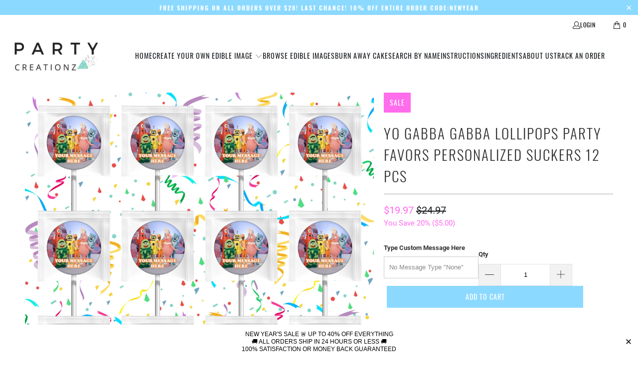

--- FILE ---
content_type: text/html; charset=utf-8
request_url: https://partycreationz.com/products/yo-gabba-gabba-party-favors-personalized-suckers-12-pcs
body_size: 28973
content:
<!DOCTYPE html>
<html class="no-js no-touch" lang="en">
  <head>
    <meta charset="utf-8">
    <meta http-equiv="cleartype" content="on">
    <meta name="robots" content="index,follow">

    <!-- Mobile Specific Metas -->
    <meta name="HandheldFriendly" content="True">
    <meta name="MobileOptimized" content="320">
    <meta name="viewport" content="width=device-width,initial-scale=1">
    <meta name="theme-color" content="#ffffff">

    
    <title>
      Yo Gabba Gabba Lollipops Party Favors Personalized Suckers 12 Pcs - PartyCreationz
    </title>

    
      <meta name="description" content="One order includes 12 lollipops.   The lollipops are 1.5” wide and 4” long.   You will receive TWELVE (12) lollipops with sticker images placed on top of the cellophane wrapper of each lollipop!   Each sticker is printed on a Laser Printer using a glossy finish sticker, so the colors are vibrant!     ••• FLAVORS •••   "/>
    

    <link rel="preconnect" href="https://fonts.shopifycdn.com" />
    <link rel="preconnect" href="https://cdn.shopify.com" />
    <link rel="preconnect" href="https://cdn.shopifycloud.com" />

    <link rel="dns-prefetch" href="https://v.shopify.com" />
    <link rel="dns-prefetch" href="https://www.youtube.com" />
    <link rel="dns-prefetch" href="https://vimeo.com" />

    <link href="//partycreationz.com/cdn/shop/t/7/assets/jquery.min.js?v=147293088974801289311734380434" as="script" rel="preload">

    <!-- Stylesheet for Fancybox library -->
    <link rel="stylesheet" href="//partycreationz.com/cdn/shop/t/7/assets/fancybox.css?v=19278034316635137701734380434" type="text/css" media="all" defer>

    <!-- Stylesheets for Turbo -->
    <link href="//partycreationz.com/cdn/shop/t/7/assets/styles.css?v=47433372757196355721734390856" rel="stylesheet" type="text/css" media="all" />

    <!-- Icons -->
    
      <link rel="shortcut icon" type="image/x-icon" href="//partycreationz.com/cdn/shop/files/fav_180x180.jpg?v=1613681684">
      <link rel="apple-touch-icon" href="//partycreationz.com/cdn/shop/files/fav_180x180.jpg?v=1613681684"/>
      <link rel="apple-touch-icon" sizes="57x57" href="//partycreationz.com/cdn/shop/files/fav_57x57.jpg?v=1613681684"/>
      <link rel="apple-touch-icon" sizes="60x60" href="//partycreationz.com/cdn/shop/files/fav_60x60.jpg?v=1613681684"/>
      <link rel="apple-touch-icon" sizes="72x72" href="//partycreationz.com/cdn/shop/files/fav_72x72.jpg?v=1613681684"/>
      <link rel="apple-touch-icon" sizes="76x76" href="//partycreationz.com/cdn/shop/files/fav_76x76.jpg?v=1613681684"/>
      <link rel="apple-touch-icon" sizes="114x114" href="//partycreationz.com/cdn/shop/files/fav_114x114.jpg?v=1613681684"/>
      <link rel="apple-touch-icon" sizes="180x180" href="//partycreationz.com/cdn/shop/files/fav_180x180.jpg?v=1613681684"/>
      <link rel="apple-touch-icon" sizes="228x228" href="//partycreationz.com/cdn/shop/files/fav_228x228.jpg?v=1613681684"/>
    
    <link rel="canonical" href="https://partycreationz.com/products/yo-gabba-gabba-party-favors-personalized-suckers-12-pcs"/>

    

    

    

    
    <script>
      window.PXUTheme = window.PXUTheme || {};
      window.PXUTheme.version = '9.5.0';
      window.PXUTheme.name = 'Turbo';
    </script>
    


    
<template id="price-ui"><span class="price " data-price></span><span class="compare-at-price" data-compare-at-price></span><span class="unit-pricing" data-unit-pricing></span></template>
    <template id="price-ui-badge"><div class="price-ui-badge__sticker price-ui-badge__sticker--">
    <span class="price-ui-badge__sticker-text" data-badge></span>
  </div></template>
    
    <template id="price-ui__price"><span class="money" data-price></span></template>
    <template id="price-ui__price-range"><span class="price-min" data-price-min><span class="money" data-price></span></span> - <span class="price-max" data-price-max><span class="money" data-price></span></span></template>
    <template id="price-ui__unit-pricing"><span class="unit-quantity" data-unit-quantity></span> | <span class="unit-price" data-unit-price><span class="money" data-price></span></span> / <span class="unit-measurement" data-unit-measurement></span></template>
    <template id="price-ui-badge__percent-savings-range">Save up to <span data-price-percent></span>%</template>
    <template id="price-ui-badge__percent-savings">Save <span data-price-percent></span>%</template>
    <template id="price-ui-badge__price-savings-range">Save up to <span class="money" data-price></span></template>
    <template id="price-ui-badge__price-savings">Save <span class="money" data-price></span></template>
    <template id="price-ui-badge__on-sale">Sale</template>
    <template id="price-ui-badge__sold-out">Sold out</template>
    <template id="price-ui-badge__in-stock">In stock</template>
    


    <script>
      
window.PXUTheme = window.PXUTheme || {};


window.PXUTheme.theme_settings = {};
window.PXUTheme.currency = {};
window.PXUTheme.routes = window.PXUTheme.routes || {};


window.PXUTheme.theme_settings.display_tos_checkbox = false;
window.PXUTheme.theme_settings.go_to_checkout = true;
window.PXUTheme.theme_settings.cart_action = "redirect_checkout";
window.PXUTheme.theme_settings.cart_shipping_calculator = false;


window.PXUTheme.theme_settings.collection_swatches = false;
window.PXUTheme.theme_settings.collection_secondary_image = false;


window.PXUTheme.currency.show_multiple_currencies = false;
window.PXUTheme.currency.shop_currency = "USD";
window.PXUTheme.currency.default_currency = "USD";
window.PXUTheme.currency.display_format = "money_format";
window.PXUTheme.currency.money_format = "${{amount}}";
window.PXUTheme.currency.money_format_no_currency = "${{amount}}";
window.PXUTheme.currency.money_format_currency = "${{amount}} USD";
window.PXUTheme.currency.native_multi_currency = false;
window.PXUTheme.currency.iso_code = "USD";
window.PXUTheme.currency.symbol = "$";


window.PXUTheme.theme_settings.display_inventory_left = false;
window.PXUTheme.theme_settings.inventory_threshold = 10;
window.PXUTheme.theme_settings.limit_quantity = false;


window.PXUTheme.theme_settings.menu_position = null;


window.PXUTheme.theme_settings.newsletter_popup = false;
window.PXUTheme.theme_settings.newsletter_popup_days = "14";
window.PXUTheme.theme_settings.newsletter_popup_mobile = false;
window.PXUTheme.theme_settings.newsletter_popup_seconds = 0;


window.PXUTheme.theme_settings.pagination_type = "load_more";


window.PXUTheme.theme_settings.enable_shopify_collection_badges = false;
window.PXUTheme.theme_settings.quick_shop_thumbnail_position = null;
window.PXUTheme.theme_settings.product_form_style = "radio";
window.PXUTheme.theme_settings.sale_banner_enabled = true;
window.PXUTheme.theme_settings.display_savings = true;
window.PXUTheme.theme_settings.display_sold_out_price = false;
window.PXUTheme.theme_settings.free_text = "Free";
window.PXUTheme.theme_settings.video_looping = null;
window.PXUTheme.theme_settings.quick_shop_style = "popup";
window.PXUTheme.theme_settings.hover_enabled = false;


window.PXUTheme.routes.cart_url = "/cart";
window.PXUTheme.routes.cart_update_url = "/cart/update";
window.PXUTheme.routes.root_url = "/";
window.PXUTheme.routes.search_url = "/search";
window.PXUTheme.routes.all_products_collection_url = "/collections/all";
window.PXUTheme.routes.product_recommendations_url = "/recommendations/products";
window.PXUTheme.routes.predictive_search_url = "/search/suggest";


window.PXUTheme.theme_settings.image_loading_style = "blur-up";


window.PXUTheme.theme_settings.enable_autocomplete = false;


window.PXUTheme.theme_settings.page_dots_enabled = false;
window.PXUTheme.theme_settings.slideshow_arrow_size = "light";


window.PXUTheme.theme_settings.quick_shop_enabled = false;


window.PXUTheme.theme_settings.enable_back_to_top_button = false;


window.PXUTheme.translation = {};


window.PXUTheme.translation.agree_to_terms_warning = "You must agree with the terms and conditions to checkout.";
window.PXUTheme.translation.one_item_left = "item left";
window.PXUTheme.translation.items_left_text = "items left";
window.PXUTheme.translation.cart_savings_text = "Total Savings";
window.PXUTheme.translation.cart_discount_text = "Discount";
window.PXUTheme.translation.cart_subtotal_text = "Subtotal";
window.PXUTheme.translation.cart_remove_text = "Remove";
window.PXUTheme.translation.cart_free_text = "Free";


window.PXUTheme.translation.newsletter_success_text = "Thank you for joining our mailing list!";


window.PXUTheme.translation.notify_email = "Enter your email address...";
window.PXUTheme.translation.notify_email_value = "Translation missing: en.contact.fields.email";
window.PXUTheme.translation.notify_email_send = "Send";
window.PXUTheme.translation.notify_message_first = "Please notify me when ";
window.PXUTheme.translation.notify_message_last = " becomes available - ";
window.PXUTheme.translation.notify_success_text = "Thanks! We will notify you when this product becomes available!";


window.PXUTheme.translation.add_to_cart = "Add to Cart";
window.PXUTheme.translation.coming_soon_text = "Coming Soon";
window.PXUTheme.translation.sold_out_text = "Sold Out";
window.PXUTheme.translation.sale_text = "Sale";
window.PXUTheme.translation.savings_text = "You Save";
window.PXUTheme.translation.percent_off_text = "% off";
window.PXUTheme.translation.from_text = "from";
window.PXUTheme.translation.new_text = "New";
window.PXUTheme.translation.pre_order_text = "Pre-Order";
window.PXUTheme.translation.unavailable_text = "Unavailable";


window.PXUTheme.translation.all_results = "View all results";
window.PXUTheme.translation.no_results = "Sorry, no results!";


window.PXUTheme.media_queries = {};
window.PXUTheme.media_queries.small = window.matchMedia( "(max-width: 480px)" );
window.PXUTheme.media_queries.medium = window.matchMedia( "(max-width: 798px)" );
window.PXUTheme.media_queries.large = window.matchMedia( "(min-width: 799px)" );
window.PXUTheme.media_queries.larger = window.matchMedia( "(min-width: 960px)" );
window.PXUTheme.media_queries.xlarge = window.matchMedia( "(min-width: 1200px)" );
window.PXUTheme.media_queries.ie10 = window.matchMedia( "all and (-ms-high-contrast: none), (-ms-high-contrast: active)" );
window.PXUTheme.media_queries.tablet = window.matchMedia( "only screen and (min-width: 799px) and (max-width: 1024px)" );
window.PXUTheme.media_queries.mobile_and_tablet = window.matchMedia( "(max-width: 1024px)" );

    </script>

    

    
      <script src="//partycreationz.com/cdn/shop/t/7/assets/instantclick.min.js?v=20092422000980684151734380434" data-no-instant defer></script>

      <script data-no-instant>
        window.addEventListener('DOMContentLoaded', function() {

          function inIframe() {
            try {
              return window.self !== window.top;
            } catch (e) {
              return true;
            }
          }

          if (!inIframe()){
            InstantClick.on('change', function() {

              $('head script[src*="shopify"]').each(function() {
                var script = document.createElement('script');
                script.type = 'text/javascript';
                script.src = $(this).attr('src');

                $('body').append(script);
              });

              $('body').removeClass('fancybox-active');
              $.fancybox.destroy();

              InstantClick.init();

            });
          }
        });
      </script>
    

    <script>
      
    </script>

    <script>window.performance && window.performance.mark && window.performance.mark('shopify.content_for_header.start');</script><meta name="google-site-verification" content="A0VHGUKrJNWTtpsMKW0Dw1yc2eL_X86bjIgnjY9La2g">
<meta id="shopify-digital-wallet" name="shopify-digital-wallet" content="/5832867897/digital_wallets/dialog">
<meta name="shopify-checkout-api-token" content="8783de8e41a98fe9db2172e1aef4427e">
<link rel="alternate" type="application/json+oembed" href="https://partycreationz.com/products/yo-gabba-gabba-party-favors-personalized-suckers-12-pcs.oembed">
<script async="async" src="/checkouts/internal/preloads.js?locale=en-US"></script>
<link rel="preconnect" href="https://shop.app" crossorigin="anonymous">
<script async="async" src="https://shop.app/checkouts/internal/preloads.js?locale=en-US&shop_id=5832867897" crossorigin="anonymous"></script>
<script id="apple-pay-shop-capabilities" type="application/json">{"shopId":5832867897,"countryCode":"US","currencyCode":"USD","merchantCapabilities":["supports3DS"],"merchantId":"gid:\/\/shopify\/Shop\/5832867897","merchantName":"PartyCreationz","requiredBillingContactFields":["postalAddress","email"],"requiredShippingContactFields":["postalAddress","email"],"shippingType":"shipping","supportedNetworks":["visa","masterCard","amex","discover","elo","jcb"],"total":{"type":"pending","label":"PartyCreationz","amount":"1.00"},"shopifyPaymentsEnabled":true,"supportsSubscriptions":true}</script>
<script id="shopify-features" type="application/json">{"accessToken":"8783de8e41a98fe9db2172e1aef4427e","betas":["rich-media-storefront-analytics"],"domain":"partycreationz.com","predictiveSearch":true,"shopId":5832867897,"locale":"en"}</script>
<script>var Shopify = Shopify || {};
Shopify.shop = "partycreationz.myshopify.com";
Shopify.locale = "en";
Shopify.currency = {"active":"USD","rate":"1.0"};
Shopify.country = "US";
Shopify.theme = {"name":"turbo","id":146818072788,"schema_name":"Turbo","schema_version":"9.5.0","theme_store_id":null,"role":"main"};
Shopify.theme.handle = "null";
Shopify.theme.style = {"id":null,"handle":null};
Shopify.cdnHost = "partycreationz.com/cdn";
Shopify.routes = Shopify.routes || {};
Shopify.routes.root = "/";</script>
<script type="module">!function(o){(o.Shopify=o.Shopify||{}).modules=!0}(window);</script>
<script>!function(o){function n(){var o=[];function n(){o.push(Array.prototype.slice.apply(arguments))}return n.q=o,n}var t=o.Shopify=o.Shopify||{};t.loadFeatures=n(),t.autoloadFeatures=n()}(window);</script>
<script>
  window.ShopifyPay = window.ShopifyPay || {};
  window.ShopifyPay.apiHost = "shop.app\/pay";
  window.ShopifyPay.redirectState = null;
</script>
<script id="shop-js-analytics" type="application/json">{"pageType":"product"}</script>
<script defer="defer" async type="module" src="//partycreationz.com/cdn/shopifycloud/shop-js/modules/v2/client.init-shop-cart-sync_BApSsMSl.en.esm.js"></script>
<script defer="defer" async type="module" src="//partycreationz.com/cdn/shopifycloud/shop-js/modules/v2/chunk.common_CBoos6YZ.esm.js"></script>
<script type="module">
  await import("//partycreationz.com/cdn/shopifycloud/shop-js/modules/v2/client.init-shop-cart-sync_BApSsMSl.en.esm.js");
await import("//partycreationz.com/cdn/shopifycloud/shop-js/modules/v2/chunk.common_CBoos6YZ.esm.js");

  window.Shopify.SignInWithShop?.initShopCartSync?.({"fedCMEnabled":true,"windoidEnabled":true});

</script>
<script defer="defer" async type="module" src="//partycreationz.com/cdn/shopifycloud/shop-js/modules/v2/client.payment-terms_BHOWV7U_.en.esm.js"></script>
<script defer="defer" async type="module" src="//partycreationz.com/cdn/shopifycloud/shop-js/modules/v2/chunk.common_CBoos6YZ.esm.js"></script>
<script defer="defer" async type="module" src="//partycreationz.com/cdn/shopifycloud/shop-js/modules/v2/chunk.modal_Bu1hFZFC.esm.js"></script>
<script type="module">
  await import("//partycreationz.com/cdn/shopifycloud/shop-js/modules/v2/client.payment-terms_BHOWV7U_.en.esm.js");
await import("//partycreationz.com/cdn/shopifycloud/shop-js/modules/v2/chunk.common_CBoos6YZ.esm.js");
await import("//partycreationz.com/cdn/shopifycloud/shop-js/modules/v2/chunk.modal_Bu1hFZFC.esm.js");

  
</script>
<script>
  window.Shopify = window.Shopify || {};
  if (!window.Shopify.featureAssets) window.Shopify.featureAssets = {};
  window.Shopify.featureAssets['shop-js'] = {"shop-cart-sync":["modules/v2/client.shop-cart-sync_DJczDl9f.en.esm.js","modules/v2/chunk.common_CBoos6YZ.esm.js"],"init-fed-cm":["modules/v2/client.init-fed-cm_BzwGC0Wi.en.esm.js","modules/v2/chunk.common_CBoos6YZ.esm.js"],"init-windoid":["modules/v2/client.init-windoid_BS26ThXS.en.esm.js","modules/v2/chunk.common_CBoos6YZ.esm.js"],"shop-cash-offers":["modules/v2/client.shop-cash-offers_DthCPNIO.en.esm.js","modules/v2/chunk.common_CBoos6YZ.esm.js","modules/v2/chunk.modal_Bu1hFZFC.esm.js"],"shop-button":["modules/v2/client.shop-button_D_JX508o.en.esm.js","modules/v2/chunk.common_CBoos6YZ.esm.js"],"init-shop-email-lookup-coordinator":["modules/v2/client.init-shop-email-lookup-coordinator_DFwWcvrS.en.esm.js","modules/v2/chunk.common_CBoos6YZ.esm.js"],"shop-toast-manager":["modules/v2/client.shop-toast-manager_tEhgP2F9.en.esm.js","modules/v2/chunk.common_CBoos6YZ.esm.js"],"shop-login-button":["modules/v2/client.shop-login-button_DwLgFT0K.en.esm.js","modules/v2/chunk.common_CBoos6YZ.esm.js","modules/v2/chunk.modal_Bu1hFZFC.esm.js"],"avatar":["modules/v2/client.avatar_BTnouDA3.en.esm.js"],"init-shop-cart-sync":["modules/v2/client.init-shop-cart-sync_BApSsMSl.en.esm.js","modules/v2/chunk.common_CBoos6YZ.esm.js"],"pay-button":["modules/v2/client.pay-button_BuNmcIr_.en.esm.js","modules/v2/chunk.common_CBoos6YZ.esm.js"],"init-shop-for-new-customer-accounts":["modules/v2/client.init-shop-for-new-customer-accounts_DrjXSI53.en.esm.js","modules/v2/client.shop-login-button_DwLgFT0K.en.esm.js","modules/v2/chunk.common_CBoos6YZ.esm.js","modules/v2/chunk.modal_Bu1hFZFC.esm.js"],"init-customer-accounts-sign-up":["modules/v2/client.init-customer-accounts-sign-up_TlVCiykN.en.esm.js","modules/v2/client.shop-login-button_DwLgFT0K.en.esm.js","modules/v2/chunk.common_CBoos6YZ.esm.js","modules/v2/chunk.modal_Bu1hFZFC.esm.js"],"shop-follow-button":["modules/v2/client.shop-follow-button_C5D3XtBb.en.esm.js","modules/v2/chunk.common_CBoos6YZ.esm.js","modules/v2/chunk.modal_Bu1hFZFC.esm.js"],"checkout-modal":["modules/v2/client.checkout-modal_8TC_1FUY.en.esm.js","modules/v2/chunk.common_CBoos6YZ.esm.js","modules/v2/chunk.modal_Bu1hFZFC.esm.js"],"init-customer-accounts":["modules/v2/client.init-customer-accounts_C0Oh2ljF.en.esm.js","modules/v2/client.shop-login-button_DwLgFT0K.en.esm.js","modules/v2/chunk.common_CBoos6YZ.esm.js","modules/v2/chunk.modal_Bu1hFZFC.esm.js"],"lead-capture":["modules/v2/client.lead-capture_Cq0gfm7I.en.esm.js","modules/v2/chunk.common_CBoos6YZ.esm.js","modules/v2/chunk.modal_Bu1hFZFC.esm.js"],"shop-login":["modules/v2/client.shop-login_BmtnoEUo.en.esm.js","modules/v2/chunk.common_CBoos6YZ.esm.js","modules/v2/chunk.modal_Bu1hFZFC.esm.js"],"payment-terms":["modules/v2/client.payment-terms_BHOWV7U_.en.esm.js","modules/v2/chunk.common_CBoos6YZ.esm.js","modules/v2/chunk.modal_Bu1hFZFC.esm.js"]};
</script>
<script>(function() {
  var isLoaded = false;
  function asyncLoad() {
    if (isLoaded) return;
    isLoaded = true;
    var urls = ["\/\/d1liekpayvooaz.cloudfront.net\/apps\/customizery\/customizery.js?shop=partycreationz.myshopify.com","\/\/d1liekpayvooaz.cloudfront.net\/apps\/uploadery\/uploadery.js?shop=partycreationz.myshopify.com","https:\/\/cdn1.stamped.io\/files\/widget.min.js?shop=partycreationz.myshopify.com","https:\/\/static.klaviyo.com\/onsite\/js\/JDT4v9\/klaviyo.js?company_id=JDT4v9\u0026shop=partycreationz.myshopify.com","https:\/\/cdn.hextom.com\/js\/quickannouncementbar.js?shop=partycreationz.myshopify.com"];
    for (var i = 0; i < urls.length; i++) {
      var s = document.createElement('script');
      s.type = 'text/javascript';
      s.async = true;
      s.src = urls[i];
      var x = document.getElementsByTagName('script')[0];
      x.parentNode.insertBefore(s, x);
    }
  };
  if(window.attachEvent) {
    window.attachEvent('onload', asyncLoad);
  } else {
    window.addEventListener('load', asyncLoad, false);
  }
})();</script>
<script id="__st">var __st={"a":5832867897,"offset":-18000,"reqid":"cbe43ccc-ca17-4df8-858c-de426e221cd6-1768909304","pageurl":"partycreationz.com\/products\/yo-gabba-gabba-party-favors-personalized-suckers-12-pcs","u":"7c636459ba82","p":"product","rtyp":"product","rid":7683304292564};</script>
<script>window.ShopifyPaypalV4VisibilityTracking = true;</script>
<script id="captcha-bootstrap">!function(){'use strict';const t='contact',e='account',n='new_comment',o=[[t,t],['blogs',n],['comments',n],[t,'customer']],c=[[e,'customer_login'],[e,'guest_login'],[e,'recover_customer_password'],[e,'create_customer']],r=t=>t.map((([t,e])=>`form[action*='/${t}']:not([data-nocaptcha='true']) input[name='form_type'][value='${e}']`)).join(','),a=t=>()=>t?[...document.querySelectorAll(t)].map((t=>t.form)):[];function s(){const t=[...o],e=r(t);return a(e)}const i='password',u='form_key',d=['recaptcha-v3-token','g-recaptcha-response','h-captcha-response',i],f=()=>{try{return window.sessionStorage}catch{return}},m='__shopify_v',_=t=>t.elements[u];function p(t,e,n=!1){try{const o=window.sessionStorage,c=JSON.parse(o.getItem(e)),{data:r}=function(t){const{data:e,action:n}=t;return t[m]||n?{data:e,action:n}:{data:t,action:n}}(c);for(const[e,n]of Object.entries(r))t.elements[e]&&(t.elements[e].value=n);n&&o.removeItem(e)}catch(o){console.error('form repopulation failed',{error:o})}}const l='form_type',E='cptcha';function T(t){t.dataset[E]=!0}const w=window,h=w.document,L='Shopify',v='ce_forms',y='captcha';let A=!1;((t,e)=>{const n=(g='f06e6c50-85a8-45c8-87d0-21a2b65856fe',I='https://cdn.shopify.com/shopifycloud/storefront-forms-hcaptcha/ce_storefront_forms_captcha_hcaptcha.v1.5.2.iife.js',D={infoText:'Protected by hCaptcha',privacyText:'Privacy',termsText:'Terms'},(t,e,n)=>{const o=w[L][v],c=o.bindForm;if(c)return c(t,g,e,D).then(n);var r;o.q.push([[t,g,e,D],n]),r=I,A||(h.body.append(Object.assign(h.createElement('script'),{id:'captcha-provider',async:!0,src:r})),A=!0)});var g,I,D;w[L]=w[L]||{},w[L][v]=w[L][v]||{},w[L][v].q=[],w[L][y]=w[L][y]||{},w[L][y].protect=function(t,e){n(t,void 0,e),T(t)},Object.freeze(w[L][y]),function(t,e,n,w,h,L){const[v,y,A,g]=function(t,e,n){const i=e?o:[],u=t?c:[],d=[...i,...u],f=r(d),m=r(i),_=r(d.filter((([t,e])=>n.includes(e))));return[a(f),a(m),a(_),s()]}(w,h,L),I=t=>{const e=t.target;return e instanceof HTMLFormElement?e:e&&e.form},D=t=>v().includes(t);t.addEventListener('submit',(t=>{const e=I(t);if(!e)return;const n=D(e)&&!e.dataset.hcaptchaBound&&!e.dataset.recaptchaBound,o=_(e),c=g().includes(e)&&(!o||!o.value);(n||c)&&t.preventDefault(),c&&!n&&(function(t){try{if(!f())return;!function(t){const e=f();if(!e)return;const n=_(t);if(!n)return;const o=n.value;o&&e.removeItem(o)}(t);const e=Array.from(Array(32),(()=>Math.random().toString(36)[2])).join('');!function(t,e){_(t)||t.append(Object.assign(document.createElement('input'),{type:'hidden',name:u})),t.elements[u].value=e}(t,e),function(t,e){const n=f();if(!n)return;const o=[...t.querySelectorAll(`input[type='${i}']`)].map((({name:t})=>t)),c=[...d,...o],r={};for(const[a,s]of new FormData(t).entries())c.includes(a)||(r[a]=s);n.setItem(e,JSON.stringify({[m]:1,action:t.action,data:r}))}(t,e)}catch(e){console.error('failed to persist form',e)}}(e),e.submit())}));const S=(t,e)=>{t&&!t.dataset[E]&&(n(t,e.some((e=>e===t))),T(t))};for(const o of['focusin','change'])t.addEventListener(o,(t=>{const e=I(t);D(e)&&S(e,y())}));const B=e.get('form_key'),M=e.get(l),P=B&&M;t.addEventListener('DOMContentLoaded',(()=>{const t=y();if(P)for(const e of t)e.elements[l].value===M&&p(e,B);[...new Set([...A(),...v().filter((t=>'true'===t.dataset.shopifyCaptcha))])].forEach((e=>S(e,t)))}))}(h,new URLSearchParams(w.location.search),n,t,e,['guest_login'])})(!0,!1)}();</script>
<script integrity="sha256-4kQ18oKyAcykRKYeNunJcIwy7WH5gtpwJnB7kiuLZ1E=" data-source-attribution="shopify.loadfeatures" defer="defer" src="//partycreationz.com/cdn/shopifycloud/storefront/assets/storefront/load_feature-a0a9edcb.js" crossorigin="anonymous"></script>
<script crossorigin="anonymous" defer="defer" src="//partycreationz.com/cdn/shopifycloud/storefront/assets/shopify_pay/storefront-65b4c6d7.js?v=20250812"></script>
<script data-source-attribution="shopify.dynamic_checkout.dynamic.init">var Shopify=Shopify||{};Shopify.PaymentButton=Shopify.PaymentButton||{isStorefrontPortableWallets:!0,init:function(){window.Shopify.PaymentButton.init=function(){};var t=document.createElement("script");t.src="https://partycreationz.com/cdn/shopifycloud/portable-wallets/latest/portable-wallets.en.js",t.type="module",document.head.appendChild(t)}};
</script>
<script data-source-attribution="shopify.dynamic_checkout.buyer_consent">
  function portableWalletsHideBuyerConsent(e){var t=document.getElementById("shopify-buyer-consent"),n=document.getElementById("shopify-subscription-policy-button");t&&n&&(t.classList.add("hidden"),t.setAttribute("aria-hidden","true"),n.removeEventListener("click",e))}function portableWalletsShowBuyerConsent(e){var t=document.getElementById("shopify-buyer-consent"),n=document.getElementById("shopify-subscription-policy-button");t&&n&&(t.classList.remove("hidden"),t.removeAttribute("aria-hidden"),n.addEventListener("click",e))}window.Shopify?.PaymentButton&&(window.Shopify.PaymentButton.hideBuyerConsent=portableWalletsHideBuyerConsent,window.Shopify.PaymentButton.showBuyerConsent=portableWalletsShowBuyerConsent);
</script>
<script data-source-attribution="shopify.dynamic_checkout.cart.bootstrap">document.addEventListener("DOMContentLoaded",(function(){function t(){return document.querySelector("shopify-accelerated-checkout-cart, shopify-accelerated-checkout")}if(t())Shopify.PaymentButton.init();else{new MutationObserver((function(e,n){t()&&(Shopify.PaymentButton.init(),n.disconnect())})).observe(document.body,{childList:!0,subtree:!0})}}));
</script>
<link id="shopify-accelerated-checkout-styles" rel="stylesheet" media="screen" href="https://partycreationz.com/cdn/shopifycloud/portable-wallets/latest/accelerated-checkout-backwards-compat.css" crossorigin="anonymous">
<style id="shopify-accelerated-checkout-cart">
        #shopify-buyer-consent {
  margin-top: 1em;
  display: inline-block;
  width: 100%;
}

#shopify-buyer-consent.hidden {
  display: none;
}

#shopify-subscription-policy-button {
  background: none;
  border: none;
  padding: 0;
  text-decoration: underline;
  font-size: inherit;
  cursor: pointer;
}

#shopify-subscription-policy-button::before {
  box-shadow: none;
}

      </style>

<script>window.performance && window.performance.mark && window.performance.mark('shopify.content_for_header.end');</script>

    

<meta name="author" content="PartyCreationz">
<meta property="og:url" content="https://partycreationz.com/products/yo-gabba-gabba-party-favors-personalized-suckers-12-pcs">
<meta property="og:site_name" content="PartyCreationz">




  <meta property="og:type" content="product">
  <meta property="og:title" content="Yo Gabba Gabba Lollipops Party Favors Personalized Suckers 12 Pcs">
  
    
      <meta property="og:image" content="https://partycreationz.com/cdn/shop/products/YoGabbaGabba_12_600x.jpg?v=1657331817">
      <meta property="og:image:secure_url" content="https://partycreationz.com/cdn/shop/products/YoGabbaGabba_12_600x.jpg?v=1657331817">
      
      <meta property="og:image:width" content="3000">
      <meta property="og:image:height" content="3000">
    
      <meta property="og:image" content="https://partycreationz.com/cdn/shop/products/YoGabbaGabba_1_600x.jpg?v=1657331817">
      <meta property="og:image:secure_url" content="https://partycreationz.com/cdn/shop/products/YoGabbaGabba_1_600x.jpg?v=1657331817">
      
      <meta property="og:image:width" content="1668">
      <meta property="og:image:height" content="1441">
    
  
  <meta property="product:price:amount" content="19.97">
  <meta property="product:price:currency" content="USD">



  <meta property="og:description" content="One order includes 12 lollipops.   The lollipops are 1.5” wide and 4” long.   You will receive TWELVE (12) lollipops with sticker images placed on top of the cellophane wrapper of each lollipop!   Each sticker is printed on a Laser Printer using a glossy finish sticker, so the colors are vibrant!     ••• FLAVORS •••   ">




<meta name="twitter:card" content="summary">

  <meta name="twitter:title" content="Yo Gabba Gabba Lollipops Party Favors Personalized Suckers 12 Pcs">
  <meta name="twitter:description" content="
One order includes 12 lollipops.
 
The lollipops are 1.5” wide and 4” long.
 
You will receive TWELVE (12) lollipops with sticker images placed on top of the cellophane wrapper of each lollipop!
 
Each sticker is printed on a Laser Printer using a glossy finish sticker, so the colors are vibrant!
 
 
••• FLAVORS •••
 
- Persian Lime
 
- Watermelon
 
- Concord Grape
 
- Georgia Peach
 
- Italian Lemon
 
- Wild Strawberry
 
- Tangerine
 
- Raspberry Crush
 
- Rock&#39;in Root Beer
 
- Blue Berry Blast
 
 
">
  <meta name="twitter:image" content="https://partycreationz.com/cdn/shop/products/YoGabbaGabba_12_240x.jpg?v=1657331817">
  <meta name="twitter:image:width" content="240">
  <meta name="twitter:image:height" content="240">
  <meta name="twitter:image:alt" content="Yo Gabba Gabba Lollipops Party Favors Personalized Suckers 12 Pcs">



    
    
  <link href="https://monorail-edge.shopifysvc.com" rel="dns-prefetch">
<script>(function(){if ("sendBeacon" in navigator && "performance" in window) {try {var session_token_from_headers = performance.getEntriesByType('navigation')[0].serverTiming.find(x => x.name == '_s').description;} catch {var session_token_from_headers = undefined;}var session_cookie_matches = document.cookie.match(/_shopify_s=([^;]*)/);var session_token_from_cookie = session_cookie_matches && session_cookie_matches.length === 2 ? session_cookie_matches[1] : "";var session_token = session_token_from_headers || session_token_from_cookie || "";function handle_abandonment_event(e) {var entries = performance.getEntries().filter(function(entry) {return /monorail-edge.shopifysvc.com/.test(entry.name);});if (!window.abandonment_tracked && entries.length === 0) {window.abandonment_tracked = true;var currentMs = Date.now();var navigation_start = performance.timing.navigationStart;var payload = {shop_id: 5832867897,url: window.location.href,navigation_start,duration: currentMs - navigation_start,session_token,page_type: "product"};window.navigator.sendBeacon("https://monorail-edge.shopifysvc.com/v1/produce", JSON.stringify({schema_id: "online_store_buyer_site_abandonment/1.1",payload: payload,metadata: {event_created_at_ms: currentMs,event_sent_at_ms: currentMs}}));}}window.addEventListener('pagehide', handle_abandonment_event);}}());</script>
<script id="web-pixels-manager-setup">(function e(e,d,r,n,o){if(void 0===o&&(o={}),!Boolean(null===(a=null===(i=window.Shopify)||void 0===i?void 0:i.analytics)||void 0===a?void 0:a.replayQueue)){var i,a;window.Shopify=window.Shopify||{};var t=window.Shopify;t.analytics=t.analytics||{};var s=t.analytics;s.replayQueue=[],s.publish=function(e,d,r){return s.replayQueue.push([e,d,r]),!0};try{self.performance.mark("wpm:start")}catch(e){}var l=function(){var e={modern:/Edge?\/(1{2}[4-9]|1[2-9]\d|[2-9]\d{2}|\d{4,})\.\d+(\.\d+|)|Firefox\/(1{2}[4-9]|1[2-9]\d|[2-9]\d{2}|\d{4,})\.\d+(\.\d+|)|Chrom(ium|e)\/(9{2}|\d{3,})\.\d+(\.\d+|)|(Maci|X1{2}).+ Version\/(15\.\d+|(1[6-9]|[2-9]\d|\d{3,})\.\d+)([,.]\d+|)( \(\w+\)|)( Mobile\/\w+|) Safari\/|Chrome.+OPR\/(9{2}|\d{3,})\.\d+\.\d+|(CPU[ +]OS|iPhone[ +]OS|CPU[ +]iPhone|CPU IPhone OS|CPU iPad OS)[ +]+(15[._]\d+|(1[6-9]|[2-9]\d|\d{3,})[._]\d+)([._]\d+|)|Android:?[ /-](13[3-9]|1[4-9]\d|[2-9]\d{2}|\d{4,})(\.\d+|)(\.\d+|)|Android.+Firefox\/(13[5-9]|1[4-9]\d|[2-9]\d{2}|\d{4,})\.\d+(\.\d+|)|Android.+Chrom(ium|e)\/(13[3-9]|1[4-9]\d|[2-9]\d{2}|\d{4,})\.\d+(\.\d+|)|SamsungBrowser\/([2-9]\d|\d{3,})\.\d+/,legacy:/Edge?\/(1[6-9]|[2-9]\d|\d{3,})\.\d+(\.\d+|)|Firefox\/(5[4-9]|[6-9]\d|\d{3,})\.\d+(\.\d+|)|Chrom(ium|e)\/(5[1-9]|[6-9]\d|\d{3,})\.\d+(\.\d+|)([\d.]+$|.*Safari\/(?![\d.]+ Edge\/[\d.]+$))|(Maci|X1{2}).+ Version\/(10\.\d+|(1[1-9]|[2-9]\d|\d{3,})\.\d+)([,.]\d+|)( \(\w+\)|)( Mobile\/\w+|) Safari\/|Chrome.+OPR\/(3[89]|[4-9]\d|\d{3,})\.\d+\.\d+|(CPU[ +]OS|iPhone[ +]OS|CPU[ +]iPhone|CPU IPhone OS|CPU iPad OS)[ +]+(10[._]\d+|(1[1-9]|[2-9]\d|\d{3,})[._]\d+)([._]\d+|)|Android:?[ /-](13[3-9]|1[4-9]\d|[2-9]\d{2}|\d{4,})(\.\d+|)(\.\d+|)|Mobile Safari.+OPR\/([89]\d|\d{3,})\.\d+\.\d+|Android.+Firefox\/(13[5-9]|1[4-9]\d|[2-9]\d{2}|\d{4,})\.\d+(\.\d+|)|Android.+Chrom(ium|e)\/(13[3-9]|1[4-9]\d|[2-9]\d{2}|\d{4,})\.\d+(\.\d+|)|Android.+(UC? ?Browser|UCWEB|U3)[ /]?(15\.([5-9]|\d{2,})|(1[6-9]|[2-9]\d|\d{3,})\.\d+)\.\d+|SamsungBrowser\/(5\.\d+|([6-9]|\d{2,})\.\d+)|Android.+MQ{2}Browser\/(14(\.(9|\d{2,})|)|(1[5-9]|[2-9]\d|\d{3,})(\.\d+|))(\.\d+|)|K[Aa][Ii]OS\/(3\.\d+|([4-9]|\d{2,})\.\d+)(\.\d+|)/},d=e.modern,r=e.legacy,n=navigator.userAgent;return n.match(d)?"modern":n.match(r)?"legacy":"unknown"}(),u="modern"===l?"modern":"legacy",c=(null!=n?n:{modern:"",legacy:""})[u],f=function(e){return[e.baseUrl,"/wpm","/b",e.hashVersion,"modern"===e.buildTarget?"m":"l",".js"].join("")}({baseUrl:d,hashVersion:r,buildTarget:u}),m=function(e){var d=e.version,r=e.bundleTarget,n=e.surface,o=e.pageUrl,i=e.monorailEndpoint;return{emit:function(e){var a=e.status,t=e.errorMsg,s=(new Date).getTime(),l=JSON.stringify({metadata:{event_sent_at_ms:s},events:[{schema_id:"web_pixels_manager_load/3.1",payload:{version:d,bundle_target:r,page_url:o,status:a,surface:n,error_msg:t},metadata:{event_created_at_ms:s}}]});if(!i)return console&&console.warn&&console.warn("[Web Pixels Manager] No Monorail endpoint provided, skipping logging."),!1;try{return self.navigator.sendBeacon.bind(self.navigator)(i,l)}catch(e){}var u=new XMLHttpRequest;try{return u.open("POST",i,!0),u.setRequestHeader("Content-Type","text/plain"),u.send(l),!0}catch(e){return console&&console.warn&&console.warn("[Web Pixels Manager] Got an unhandled error while logging to Monorail."),!1}}}}({version:r,bundleTarget:l,surface:e.surface,pageUrl:self.location.href,monorailEndpoint:e.monorailEndpoint});try{o.browserTarget=l,function(e){var d=e.src,r=e.async,n=void 0===r||r,o=e.onload,i=e.onerror,a=e.sri,t=e.scriptDataAttributes,s=void 0===t?{}:t,l=document.createElement("script"),u=document.querySelector("head"),c=document.querySelector("body");if(l.async=n,l.src=d,a&&(l.integrity=a,l.crossOrigin="anonymous"),s)for(var f in s)if(Object.prototype.hasOwnProperty.call(s,f))try{l.dataset[f]=s[f]}catch(e){}if(o&&l.addEventListener("load",o),i&&l.addEventListener("error",i),u)u.appendChild(l);else{if(!c)throw new Error("Did not find a head or body element to append the script");c.appendChild(l)}}({src:f,async:!0,onload:function(){if(!function(){var e,d;return Boolean(null===(d=null===(e=window.Shopify)||void 0===e?void 0:e.analytics)||void 0===d?void 0:d.initialized)}()){var d=window.webPixelsManager.init(e)||void 0;if(d){var r=window.Shopify.analytics;r.replayQueue.forEach((function(e){var r=e[0],n=e[1],o=e[2];d.publishCustomEvent(r,n,o)})),r.replayQueue=[],r.publish=d.publishCustomEvent,r.visitor=d.visitor,r.initialized=!0}}},onerror:function(){return m.emit({status:"failed",errorMsg:"".concat(f," has failed to load")})},sri:function(e){var d=/^sha384-[A-Za-z0-9+/=]+$/;return"string"==typeof e&&d.test(e)}(c)?c:"",scriptDataAttributes:o}),m.emit({status:"loading"})}catch(e){m.emit({status:"failed",errorMsg:(null==e?void 0:e.message)||"Unknown error"})}}})({shopId: 5832867897,storefrontBaseUrl: "https://partycreationz.com",extensionsBaseUrl: "https://extensions.shopifycdn.com/cdn/shopifycloud/web-pixels-manager",monorailEndpoint: "https://monorail-edge.shopifysvc.com/unstable/produce_batch",surface: "storefront-renderer",enabledBetaFlags: ["2dca8a86"],webPixelsConfigList: [{"id":"1783070932","configuration":"{\"accountID\":\"BLOCKIFY_TRACKING-123\"}","eventPayloadVersion":"v1","runtimeContext":"STRICT","scriptVersion":"840d7e0c0a1f642e5638cfaa32e249d7","type":"APP","apiClientId":2309454,"privacyPurposes":["ANALYTICS","SALE_OF_DATA"],"dataSharingAdjustments":{"protectedCustomerApprovalScopes":["read_customer_address","read_customer_email","read_customer_name","read_customer_personal_data","read_customer_phone"]}},{"id":"666960084","configuration":"{\"pixelCode\":\"CTRBN43C77U4KUTGJHK0\"}","eventPayloadVersion":"v1","runtimeContext":"STRICT","scriptVersion":"22e92c2ad45662f435e4801458fb78cc","type":"APP","apiClientId":4383523,"privacyPurposes":["ANALYTICS","MARKETING","SALE_OF_DATA"],"dataSharingAdjustments":{"protectedCustomerApprovalScopes":["read_customer_address","read_customer_email","read_customer_name","read_customer_personal_data","read_customer_phone"]}},{"id":"502431956","configuration":"{\"config\":\"{\\\"pixel_id\\\":\\\"G-PVK1EGTH5M\\\",\\\"target_country\\\":\\\"US\\\",\\\"gtag_events\\\":[{\\\"type\\\":\\\"search\\\",\\\"action_label\\\":[\\\"G-PVK1EGTH5M\\\",\\\"AW-791596622\\\/wa4XCLLdq4oBEM6cu_kC\\\"]},{\\\"type\\\":\\\"begin_checkout\\\",\\\"action_label\\\":[\\\"G-PVK1EGTH5M\\\",\\\"AW-791596622\\\/R28sCK_dq4oBEM6cu_kC\\\"]},{\\\"type\\\":\\\"view_item\\\",\\\"action_label\\\":[\\\"G-PVK1EGTH5M\\\",\\\"AW-791596622\\\/RxUSCKndq4oBEM6cu_kC\\\",\\\"MC-TPENS3S0JH\\\"]},{\\\"type\\\":\\\"purchase\\\",\\\"action_label\\\":[\\\"G-PVK1EGTH5M\\\",\\\"AW-791596622\\\/XXSRCKbdq4oBEM6cu_kC\\\",\\\"MC-TPENS3S0JH\\\"]},{\\\"type\\\":\\\"page_view\\\",\\\"action_label\\\":[\\\"G-PVK1EGTH5M\\\",\\\"AW-791596622\\\/ckSYCKPdq4oBEM6cu_kC\\\",\\\"MC-TPENS3S0JH\\\"]},{\\\"type\\\":\\\"add_payment_info\\\",\\\"action_label\\\":[\\\"G-PVK1EGTH5M\\\",\\\"AW-791596622\\\/QYBTCLXdq4oBEM6cu_kC\\\"]},{\\\"type\\\":\\\"add_to_cart\\\",\\\"action_label\\\":[\\\"G-PVK1EGTH5M\\\",\\\"AW-791596622\\\/5j2aCKzdq4oBEM6cu_kC\\\"]}],\\\"enable_monitoring_mode\\\":false}\"}","eventPayloadVersion":"v1","runtimeContext":"OPEN","scriptVersion":"b2a88bafab3e21179ed38636efcd8a93","type":"APP","apiClientId":1780363,"privacyPurposes":[],"dataSharingAdjustments":{"protectedCustomerApprovalScopes":["read_customer_address","read_customer_email","read_customer_name","read_customer_personal_data","read_customer_phone"]}},{"id":"89587924","configuration":"{\"tagID\":\"2617088496442\"}","eventPayloadVersion":"v1","runtimeContext":"STRICT","scriptVersion":"18031546ee651571ed29edbe71a3550b","type":"APP","apiClientId":3009811,"privacyPurposes":["ANALYTICS","MARKETING","SALE_OF_DATA"],"dataSharingAdjustments":{"protectedCustomerApprovalScopes":["read_customer_address","read_customer_email","read_customer_name","read_customer_personal_data","read_customer_phone"]}},{"id":"shopify-app-pixel","configuration":"{}","eventPayloadVersion":"v1","runtimeContext":"STRICT","scriptVersion":"0450","apiClientId":"shopify-pixel","type":"APP","privacyPurposes":["ANALYTICS","MARKETING"]},{"id":"shopify-custom-pixel","eventPayloadVersion":"v1","runtimeContext":"LAX","scriptVersion":"0450","apiClientId":"shopify-pixel","type":"CUSTOM","privacyPurposes":["ANALYTICS","MARKETING"]}],isMerchantRequest: false,initData: {"shop":{"name":"PartyCreationz","paymentSettings":{"currencyCode":"USD"},"myshopifyDomain":"partycreationz.myshopify.com","countryCode":"US","storefrontUrl":"https:\/\/partycreationz.com"},"customer":null,"cart":null,"checkout":null,"productVariants":[{"price":{"amount":19.97,"currencyCode":"USD"},"product":{"title":"Yo Gabba Gabba Lollipops Party Favors Personalized Suckers 12 Pcs","vendor":"Partycreationz","id":"7683304292564","untranslatedTitle":"Yo Gabba Gabba Lollipops Party Favors Personalized Suckers 12 Pcs","url":"\/products\/yo-gabba-gabba-party-favors-personalized-suckers-12-pcs","type":"Party Favors"},"id":"43023999271124","image":{"src":"\/\/partycreationz.com\/cdn\/shop\/products\/YoGabbaGabba_12.jpg?v=1657331817"},"sku":"","title":"Default Title","untranslatedTitle":"Default Title"}],"purchasingCompany":null},},"https://partycreationz.com/cdn","fcfee988w5aeb613cpc8e4bc33m6693e112",{"modern":"","legacy":""},{"shopId":"5832867897","storefrontBaseUrl":"https:\/\/partycreationz.com","extensionBaseUrl":"https:\/\/extensions.shopifycdn.com\/cdn\/shopifycloud\/web-pixels-manager","surface":"storefront-renderer","enabledBetaFlags":"[\"2dca8a86\"]","isMerchantRequest":"false","hashVersion":"fcfee988w5aeb613cpc8e4bc33m6693e112","publish":"custom","events":"[[\"page_viewed\",{}],[\"product_viewed\",{\"productVariant\":{\"price\":{\"amount\":19.97,\"currencyCode\":\"USD\"},\"product\":{\"title\":\"Yo Gabba Gabba Lollipops Party Favors Personalized Suckers 12 Pcs\",\"vendor\":\"Partycreationz\",\"id\":\"7683304292564\",\"untranslatedTitle\":\"Yo Gabba Gabba Lollipops Party Favors Personalized Suckers 12 Pcs\",\"url\":\"\/products\/yo-gabba-gabba-party-favors-personalized-suckers-12-pcs\",\"type\":\"Party Favors\"},\"id\":\"43023999271124\",\"image\":{\"src\":\"\/\/partycreationz.com\/cdn\/shop\/products\/YoGabbaGabba_12.jpg?v=1657331817\"},\"sku\":\"\",\"title\":\"Default Title\",\"untranslatedTitle\":\"Default Title\"}}]]"});</script><script>
  window.ShopifyAnalytics = window.ShopifyAnalytics || {};
  window.ShopifyAnalytics.meta = window.ShopifyAnalytics.meta || {};
  window.ShopifyAnalytics.meta.currency = 'USD';
  var meta = {"product":{"id":7683304292564,"gid":"gid:\/\/shopify\/Product\/7683304292564","vendor":"Partycreationz","type":"Party Favors","handle":"yo-gabba-gabba-party-favors-personalized-suckers-12-pcs","variants":[{"id":43023999271124,"price":1997,"name":"Yo Gabba Gabba Lollipops Party Favors Personalized Suckers 12 Pcs","public_title":null,"sku":""}],"remote":false},"page":{"pageType":"product","resourceType":"product","resourceId":7683304292564,"requestId":"cbe43ccc-ca17-4df8-858c-de426e221cd6-1768909304"}};
  for (var attr in meta) {
    window.ShopifyAnalytics.meta[attr] = meta[attr];
  }
</script>
<script class="analytics">
  (function () {
    var customDocumentWrite = function(content) {
      var jquery = null;

      if (window.jQuery) {
        jquery = window.jQuery;
      } else if (window.Checkout && window.Checkout.$) {
        jquery = window.Checkout.$;
      }

      if (jquery) {
        jquery('body').append(content);
      }
    };

    var hasLoggedConversion = function(token) {
      if (token) {
        return document.cookie.indexOf('loggedConversion=' + token) !== -1;
      }
      return false;
    }

    var setCookieIfConversion = function(token) {
      if (token) {
        var twoMonthsFromNow = new Date(Date.now());
        twoMonthsFromNow.setMonth(twoMonthsFromNow.getMonth() + 2);

        document.cookie = 'loggedConversion=' + token + '; expires=' + twoMonthsFromNow;
      }
    }

    var trekkie = window.ShopifyAnalytics.lib = window.trekkie = window.trekkie || [];
    if (trekkie.integrations) {
      return;
    }
    trekkie.methods = [
      'identify',
      'page',
      'ready',
      'track',
      'trackForm',
      'trackLink'
    ];
    trekkie.factory = function(method) {
      return function() {
        var args = Array.prototype.slice.call(arguments);
        args.unshift(method);
        trekkie.push(args);
        return trekkie;
      };
    };
    for (var i = 0; i < trekkie.methods.length; i++) {
      var key = trekkie.methods[i];
      trekkie[key] = trekkie.factory(key);
    }
    trekkie.load = function(config) {
      trekkie.config = config || {};
      trekkie.config.initialDocumentCookie = document.cookie;
      var first = document.getElementsByTagName('script')[0];
      var script = document.createElement('script');
      script.type = 'text/javascript';
      script.onerror = function(e) {
        var scriptFallback = document.createElement('script');
        scriptFallback.type = 'text/javascript';
        scriptFallback.onerror = function(error) {
                var Monorail = {
      produce: function produce(monorailDomain, schemaId, payload) {
        var currentMs = new Date().getTime();
        var event = {
          schema_id: schemaId,
          payload: payload,
          metadata: {
            event_created_at_ms: currentMs,
            event_sent_at_ms: currentMs
          }
        };
        return Monorail.sendRequest("https://" + monorailDomain + "/v1/produce", JSON.stringify(event));
      },
      sendRequest: function sendRequest(endpointUrl, payload) {
        // Try the sendBeacon API
        if (window && window.navigator && typeof window.navigator.sendBeacon === 'function' && typeof window.Blob === 'function' && !Monorail.isIos12()) {
          var blobData = new window.Blob([payload], {
            type: 'text/plain'
          });

          if (window.navigator.sendBeacon(endpointUrl, blobData)) {
            return true;
          } // sendBeacon was not successful

        } // XHR beacon

        var xhr = new XMLHttpRequest();

        try {
          xhr.open('POST', endpointUrl);
          xhr.setRequestHeader('Content-Type', 'text/plain');
          xhr.send(payload);
        } catch (e) {
          console.log(e);
        }

        return false;
      },
      isIos12: function isIos12() {
        return window.navigator.userAgent.lastIndexOf('iPhone; CPU iPhone OS 12_') !== -1 || window.navigator.userAgent.lastIndexOf('iPad; CPU OS 12_') !== -1;
      }
    };
    Monorail.produce('monorail-edge.shopifysvc.com',
      'trekkie_storefront_load_errors/1.1',
      {shop_id: 5832867897,
      theme_id: 146818072788,
      app_name: "storefront",
      context_url: window.location.href,
      source_url: "//partycreationz.com/cdn/s/trekkie.storefront.cd680fe47e6c39ca5d5df5f0a32d569bc48c0f27.min.js"});

        };
        scriptFallback.async = true;
        scriptFallback.src = '//partycreationz.com/cdn/s/trekkie.storefront.cd680fe47e6c39ca5d5df5f0a32d569bc48c0f27.min.js';
        first.parentNode.insertBefore(scriptFallback, first);
      };
      script.async = true;
      script.src = '//partycreationz.com/cdn/s/trekkie.storefront.cd680fe47e6c39ca5d5df5f0a32d569bc48c0f27.min.js';
      first.parentNode.insertBefore(script, first);
    };
    trekkie.load(
      {"Trekkie":{"appName":"storefront","development":false,"defaultAttributes":{"shopId":5832867897,"isMerchantRequest":null,"themeId":146818072788,"themeCityHash":"3435074921035515400","contentLanguage":"en","currency":"USD","eventMetadataId":"76f174cb-4874-4a4e-91d4-b51248225d69"},"isServerSideCookieWritingEnabled":true,"monorailRegion":"shop_domain","enabledBetaFlags":["65f19447"]},"Session Attribution":{},"S2S":{"facebookCapiEnabled":false,"source":"trekkie-storefront-renderer","apiClientId":580111}}
    );

    var loaded = false;
    trekkie.ready(function() {
      if (loaded) return;
      loaded = true;

      window.ShopifyAnalytics.lib = window.trekkie;

      var originalDocumentWrite = document.write;
      document.write = customDocumentWrite;
      try { window.ShopifyAnalytics.merchantGoogleAnalytics.call(this); } catch(error) {};
      document.write = originalDocumentWrite;

      window.ShopifyAnalytics.lib.page(null,{"pageType":"product","resourceType":"product","resourceId":7683304292564,"requestId":"cbe43ccc-ca17-4df8-858c-de426e221cd6-1768909304","shopifyEmitted":true});

      var match = window.location.pathname.match(/checkouts\/(.+)\/(thank_you|post_purchase)/)
      var token = match? match[1]: undefined;
      if (!hasLoggedConversion(token)) {
        setCookieIfConversion(token);
        window.ShopifyAnalytics.lib.track("Viewed Product",{"currency":"USD","variantId":43023999271124,"productId":7683304292564,"productGid":"gid:\/\/shopify\/Product\/7683304292564","name":"Yo Gabba Gabba Lollipops Party Favors Personalized Suckers 12 Pcs","price":"19.97","sku":"","brand":"Partycreationz","variant":null,"category":"Party Favors","nonInteraction":true,"remote":false},undefined,undefined,{"shopifyEmitted":true});
      window.ShopifyAnalytics.lib.track("monorail:\/\/trekkie_storefront_viewed_product\/1.1",{"currency":"USD","variantId":43023999271124,"productId":7683304292564,"productGid":"gid:\/\/shopify\/Product\/7683304292564","name":"Yo Gabba Gabba Lollipops Party Favors Personalized Suckers 12 Pcs","price":"19.97","sku":"","brand":"Partycreationz","variant":null,"category":"Party Favors","nonInteraction":true,"remote":false,"referer":"https:\/\/partycreationz.com\/products\/yo-gabba-gabba-party-favors-personalized-suckers-12-pcs"});
      }
    });


        var eventsListenerScript = document.createElement('script');
        eventsListenerScript.async = true;
        eventsListenerScript.src = "//partycreationz.com/cdn/shopifycloud/storefront/assets/shop_events_listener-3da45d37.js";
        document.getElementsByTagName('head')[0].appendChild(eventsListenerScript);

})();</script>
  <script>
  if (!window.ga || (window.ga && typeof window.ga !== 'function')) {
    window.ga = function ga() {
      (window.ga.q = window.ga.q || []).push(arguments);
      if (window.Shopify && window.Shopify.analytics && typeof window.Shopify.analytics.publish === 'function') {
        window.Shopify.analytics.publish("ga_stub_called", {}, {sendTo: "google_osp_migration"});
      }
      console.error("Shopify's Google Analytics stub called with:", Array.from(arguments), "\nSee https://help.shopify.com/manual/promoting-marketing/pixels/pixel-migration#google for more information.");
    };
    if (window.Shopify && window.Shopify.analytics && typeof window.Shopify.analytics.publish === 'function') {
      window.Shopify.analytics.publish("ga_stub_initialized", {}, {sendTo: "google_osp_migration"});
    }
  }
</script>
<script
  defer
  src="https://partycreationz.com/cdn/shopifycloud/perf-kit/shopify-perf-kit-3.0.4.min.js"
  data-application="storefront-renderer"
  data-shop-id="5832867897"
  data-render-region="gcp-us-central1"
  data-page-type="product"
  data-theme-instance-id="146818072788"
  data-theme-name="Turbo"
  data-theme-version="9.5.0"
  data-monorail-region="shop_domain"
  data-resource-timing-sampling-rate="10"
  data-shs="true"
  data-shs-beacon="true"
  data-shs-export-with-fetch="true"
  data-shs-logs-sample-rate="1"
  data-shs-beacon-endpoint="https://partycreationz.com/api/collect"
></script>
</head>

  

  <noscript>
    <style>
      .product_section .product_form,
      .product_gallery {
        opacity: 1;
      }

      .multi_select,
      form .select {
        display: block !important;
      }

      .image-element__wrap {
        display: none;
      }
    </style>
  </noscript>

  <body class="product"
        data-money-format="${{amount}}"
        data-shop-currency="USD"
        data-shop-url="https://partycreationz.com">

  <script>
    document.documentElement.className=document.documentElement.className.replace(/\bno-js\b/,'js');
    if(window.Shopify&&window.Shopify.designMode)document.documentElement.className+=' in-theme-editor';
    if(('ontouchstart' in window)||window.DocumentTouch&&document instanceof DocumentTouch)document.documentElement.className=document.documentElement.className.replace(/\bno-touch\b/,'has-touch');
  </script>

    
    <svg
      class="icon-star-reference"
      aria-hidden="true"
      focusable="false"
      role="presentation"
      xmlns="http://www.w3.org/2000/svg" width="20" height="20" viewBox="3 3 17 17" fill="none"
    >
      <symbol id="icon-star">
        <rect class="icon-star-background" width="20" height="20" fill="currentColor"/>
        <path d="M10 3L12.163 7.60778L17 8.35121L13.5 11.9359L14.326 17L10 14.6078L5.674 17L6.5 11.9359L3 8.35121L7.837 7.60778L10 3Z" stroke="currentColor" stroke-width="2" stroke-linecap="round" stroke-linejoin="round" fill="none"/>
      </symbol>
      <clipPath id="icon-star-clip">
        <path d="M10 3L12.163 7.60778L17 8.35121L13.5 11.9359L14.326 17L10 14.6078L5.674 17L6.5 11.9359L3 8.35121L7.837 7.60778L10 3Z" stroke="currentColor" stroke-width="2" stroke-linecap="round" stroke-linejoin="round"/>
      </clipPath>
    </svg>
    


    <!-- BEGIN sections: header-group -->
<div id="shopify-section-sections--18763458609364__header" class="shopify-section shopify-section-group-header-group shopify-section--header"><script
  type="application/json"
  data-section-type="header"
  data-section-id="sections--18763458609364__header"
>
</script>



<script type="application/ld+json">
  {
    "@context": "http://schema.org",
    "@type": "Organization",
    "name": "PartyCreationz",
    
      
      "logo": "https://partycreationz.com/cdn/shop/files/logo22_74b4ee11-df37-46ec-93ff-8001c8a9514f_926x.jpg?v=1630559986",
    
    "sameAs": [
      "",
      "",
      "",
      "",
      "",
      "",
      "",
      "",
      "",
      "",
      "",
      "",
      "",
      "",
      "",
      "",
      "",
      "",
      "",
      "",
      "",
      "",
      "",
      "",
      ""
    ],
    "url": "https://partycreationz.com"
  }
</script>




<header id="header" class="mobile_nav-fixed--true">
  
    <div class="promo-banner">
      <div class="promo-banner__content">
        <p><strong>FREE SHIPPING ON ALL ORDERS OVER $28! LAST CHANCE! 10% OFF ENTIRE ORDER CODE:NEWYEAR</strong></p>
      </div>
      <div class="promo-banner__close"></div>
    </div>
  

  <div class="top-bar">
    <details data-mobile-menu>
      <summary class="mobile_nav dropdown_link" data-mobile-menu-trigger>
        <div data-mobile-menu-icon>
          <span></span>
          <span></span>
          <span></span>
          <span></span>
        </div>

        <span class="mobile-menu-title">Menu</span>
      </summary>
      <div class="mobile-menu-container dropdown" data-nav>
        <ul class="menu" id="mobile_menu">
          
  <template data-nav-parent-template>
    <li class="sublink">
      <a href="#" data-no-instant class="parent-link--true"><div class="mobile-menu-item-title" data-nav-title></div><span class="right icon-down-arrow"></span></a>
      <ul class="mobile-mega-menu" data-meganav-target-container>
      </ul>
    </li>
  </template>
  
    
      <li data-mobile-dropdown-rel="home" data-meganav-mobile-target="home">
        
          <a data-nav-title data-no-instant href="/" class="parent-link--false">
            Home
          </a>
        
      </li>
    
  
    
      <li data-mobile-dropdown-rel="create-your-own-edible-image" class="sublink" data-meganav-mobile-target="create-your-own-edible-image">
        
          <a data-no-instant href="/collections/create-your-own-edible-image" class="parent-link--true">
            <div class="mobile-menu-item-title" data-nav-title>Create Your Own Edible Image</div>
            <span class="right icon-down-arrow"></span>
          </a>
        
        <ul>
          
            
              <li><a href="/products/custom-order-edible-birthday-image-cake-topper-or-cupcake-topper-create-your-own">RECTANGULAR</a></li>
            
          
            
              <li><a href="/products/custom-order-edible-image-round-cake-topper-create-your-own">ROUND</a></li>
            
          
            
              <li><a href="/products/custom-order-edible-image-cupcake-toppers-create-your-own">CUPCAKES</a></li>
            
          
            
              <li><a href="/products/custom-heart-shaped-photo-edible-cake-topper-create-your-own-edible-image">HEART</a></li>
            
          
        </ul>
      </li>
    
  
    
      <li data-mobile-dropdown-rel="browse-edible-images" data-meganav-mobile-target="browse-edible-images">
        
          <a data-nav-title data-no-instant href="/pages/select-your-image-type" class="parent-link--true">
            Browse Edible Images
          </a>
        
      </li>
    
  
    
      <li data-mobile-dropdown-rel="burn-away-cake" data-meganav-mobile-target="burn-away-cake">
        
          <a data-nav-title data-no-instant href="/collections/custom-burn-away-cake" class="parent-link--true">
            Burn Away Cake
          </a>
        
      </li>
    
  
    
      <li data-mobile-dropdown-rel="search-by-name" data-meganav-mobile-target="search-by-name">
        
          <a data-nav-title data-no-instant href="/search" class="parent-link--true">
            Search By Name
          </a>
        
      </li>
    
  
    
      <li data-mobile-dropdown-rel="instructions" data-meganav-mobile-target="instructions">
        
          <a data-nav-title data-no-instant href="/pages/instructions" class="parent-link--true">
            Instructions
          </a>
        
      </li>
    
  
    
      <li data-mobile-dropdown-rel="ingredients" data-meganav-mobile-target="ingredients">
        
          <a data-nav-title data-no-instant href="/pages/ingredients" class="parent-link--true">
            Ingredients 
          </a>
        
      </li>
    
  
    
      <li data-mobile-dropdown-rel="about-us" data-meganav-mobile-target="about-us">
        
          <a data-nav-title data-no-instant href="/pages/about-us" class="parent-link--true">
            About Us
          </a>
        
      </li>
    
  
    
      <li data-mobile-dropdown-rel="track-an-order" data-meganav-mobile-target="track-an-order">
        
          <a data-nav-title data-no-instant href="https://partycreationz.com/apps/tracktor/track" class="parent-link--true">
            Track An Order
          </a>
        
      </li>
    
  


          
  <template data-nav-parent-template>
    <li class="sublink">
      <a href="#" data-no-instant class="parent-link--true"><div class="mobile-menu-item-title" data-nav-title></div><span class="right icon-down-arrow"></span></a>
      <ul class="mobile-mega-menu" data-meganav-target-container>
      </ul>
    </li>
  </template>
  


          
  



          

          
            
              <li data-no-instant>
                <a href="https://partycreationz.com/customer_authentication/redirect?locale=en&region_country=US" id="customer_login_link">Login</a>
              </li>
            
          

          
        </ul>
      </div>
    </details>

    <a href="/" title="PartyCreationz" class="mobile_logo logo">
      
        <img
          src="//partycreationz.com/cdn/shop/files/logo22_74b4ee11-df37-46ec-93ff-8001c8a9514f_410x.jpg?v=1630559986"
          alt="PartyCreationz"
          style="object-fit: cover; object-position: 50.0% 50.0%;"
        >
      
    </a>

    <div class="top-bar--right">
      

      
        <div class="cart-container">
          <a href="/cart" class="icon-bag mini_cart dropdown_link" title="Cart" data-no-instant> <span class="cart_count">0</span></a>
        </div>
      
    </div>
  </div>
</header>





<header
  class="
    
    search-enabled--false
  "
  data-desktop-header
  data-header-feature-image="true"
>
  <div
    class="
      header
      header-fixed--true
      
    "
      data-header-is-absolute="true"
  >
    
      <div class="promo-banner">
        <div class="promo-banner__content">
          <p><strong>FREE SHIPPING ON ALL ORDERS OVER $28! LAST CHANCE! 10% OFF ENTIRE ORDER CODE:NEWYEAR</strong></p>
        </div>
        <div class="promo-banner__close"></div>
      </div>
    

    <div class="top-bar">
      

      <ul class="top-bar__menu menu">
        

        
      </ul>

      <div class="top-bar--right-menu">
        <ul class="top-bar__menu">
          

          
            <li>
              <a
                href="/account"
                class="
                  top-bar__login-link
                  icon-user
                "
                title="My Account "
              >
                Login
              </a>
            </li>
          
        </ul>

        
          <div class="cart-container">
            <a href="/cart" class="icon-bag mini_cart dropdown_link" data-no-instant>
              <span class="cart_count">0</span>
            </a>

            
              <div class="tos_warning cart_content animated fadeIn">
                <div class="js-empty-cart__message ">
                  <p class="empty_cart">Your Cart is Empty</p>
                </div>

                <form action="/cart"
                      method="post"
                      class="hidden"
                      data-total-discount="0"
                      data-money-format="${{amount}}"
                      data-shop-currency="USD"
                      data-shop-name="PartyCreationz"
                      data-cart-form="mini-cart">
                  <a class="cart_content__continue-shopping secondary_button">
                    Continue Shopping
                  </a>

                  <ul class="cart_items js-cart_items">
                  </ul>

                  <ul>
                    <li class="cart_discounts js-cart_discounts sale">
                      
                    </li>

                    <li class="cart_subtotal js-cart_subtotal">
                      <span class="right">
                        <span class="money">
                          


  $0.00


                        </span>
                      </span>

                      <span>Subtotal</span>
                    </li>

                    <li class="cart_savings sale js-cart_savings">
                      
                    </li>

                    <li><p class="cart-message meta">Taxes and shipping calculated at checkout
</p>
                    </li>

                    <li>
                      

                      

                      

                      
                        <button type="submit" name="checkout" class="global-button global-button--primary add_to_cart" data-minicart-checkout-button><span class="icon-lock"></span>Checkout</button>
                      
                    </li>
                  </ul>
                </form>
              </div>
            
          </div>
        
      </div>
    </div>

    <div class="main-nav__wrapper">
      <div class="main-nav menu-position--inline logo-alignment--left logo-position--left search-enabled--false" >
        

        
        

        

        

        

        
          
            
          <div class="header__logo logo--image">
            <a href="/" title="PartyCreationz">
              

              
                <img
                  src="//partycreationz.com/cdn/shop/files/logo22_74b4ee11-df37-46ec-93ff-8001c8a9514f_410x.jpg?v=1630559986"
                  class="primary_logo lazyload"
                  alt="PartyCreationz"
                  style="object-fit: cover; object-position: 50.0% 50.0%;"
                >
              
            </a>
          </div>
        

            <div class="nav nav--combined center">
              
          

<nav
  class="nav-desktop "
  data-nav
  data-nav-desktop
  aria-label="Translation missing: en.navigation.header.main_nav"
>
  <template data-nav-parent-template>
    <li
      class="
        nav-desktop__tier-1-item
        nav-desktop__tier-1-item--widemenu-parent
      "
      data-nav-desktop-parent
    >
      <details data-nav-desktop-details>
        <summary
          data-href
          class="
            nav-desktop__tier-1-link
            nav-desktop__tier-1-link--parent
          "
          data-nav-desktop-link
          aria-expanded="false"
          
          aria-controls="nav-tier-2-"
          role="button"
        >
          <span data-nav-title></span>
          <span class="icon-down-arrow"></span>
        </summary>
        <div
          class="
            nav-desktop__tier-2
            nav-desktop__tier-2--full-width-menu
          "
          tabindex="-1"
          data-nav-desktop-tier-2
          data-nav-desktop-submenu
          data-nav-desktop-full-width-menu
          data-meganav-target-container
          >
      </details>
    </li>
  </template>
  <ul
    class="nav-desktop__tier-1"
    data-nav-desktop-tier-1
  >
    
      
      

      <li
        class="
          nav-desktop__tier-1-item
          
        "
        
        data-meganav-desktop-target="home"
      >
        
          <a href="/"
        
          class="
            nav-desktop__tier-1-link
            
            
          "
          data-nav-desktop-link
          
        >
          <span data-nav-title>Home</span>
          
        
          </a>
        

        
      </li>
    
      
      

      <li
        class="
          nav-desktop__tier-1-item
          
            
              nav-desktop__tier-1-item--widemenu-parent
            
          
        "
        data-nav-desktop-parent
        data-meganav-desktop-target="create-your-own-edible-image"
      >
        
        <details data-nav-desktop-details>
          <summary data-href="/collections/create-your-own-edible-image"
        
          class="
            nav-desktop__tier-1-link
            nav-desktop__tier-1-link--parent
            
          "
          data-nav-desktop-link
          
            aria-expanded="false"
            aria-controls="nav-tier-2-2"
            role="button"
          
        >
          <span data-nav-title>Create Your Own Edible Image</span>
          <span class="icon-down-arrow"></span>
        
          </summary>
        

        
          
            <div
          
            id="nav-tier-2-2"
            class="
              nav-desktop__tier-2
              
                
                  nav-desktop__tier-2--full-width-menu
                
              
            "
            tabindex="-1"
            data-nav-desktop-tier-2
            data-nav-desktop-submenu
            data-nav-desktop-full-width-menu
          >
            
              

<ul class="widemenu">
  
    
      <li class="widemenu__item">
        <a href="/products/custom-order-edible-birthday-image-cake-topper-or-cupcake-topper-create-your-own" class="widemenu__item-heading widemenu__link">
          RECTANGULAR
        </a>
      </li>
    
  
    
      <li class="widemenu__item">
        <a href="/products/custom-order-edible-image-round-cake-topper-create-your-own" class="widemenu__item-heading widemenu__link">
          ROUND
        </a>
      </li>
    
  
    
      <li class="widemenu__item">
        <a href="/products/custom-order-edible-image-cupcake-toppers-create-your-own" class="widemenu__item-heading widemenu__link">
          CUPCAKES
        </a>
      </li>
    
  
    
      <li class="widemenu__item">
        <a href="/products/custom-heart-shaped-photo-edible-cake-topper-create-your-own-edible-image" class="widemenu__item-heading widemenu__link">
          HEART
        </a>
      </li>
    
  
</ul>

            
          
            </div>
          
        </details>
        
      </li>
    
      
      

      <li
        class="
          nav-desktop__tier-1-item
          
        "
        
        data-meganav-desktop-target="browse-edible-images"
      >
        
          <a href="/pages/select-your-image-type"
        
          class="
            nav-desktop__tier-1-link
            
            
          "
          data-nav-desktop-link
          
        >
          <span data-nav-title>Browse Edible Images</span>
          
        
          </a>
        

        
      </li>
    
      
      

      <li
        class="
          nav-desktop__tier-1-item
          
        "
        
        data-meganav-desktop-target="burn-away-cake"
      >
        
          <a href="/collections/custom-burn-away-cake"
        
          class="
            nav-desktop__tier-1-link
            
            
          "
          data-nav-desktop-link
          
        >
          <span data-nav-title>Burn Away Cake</span>
          
        
          </a>
        

        
      </li>
    
      
      

      <li
        class="
          nav-desktop__tier-1-item
          
        "
        
        data-meganav-desktop-target="search-by-name"
      >
        
          <a href="/search"
        
          class="
            nav-desktop__tier-1-link
            
            
          "
          data-nav-desktop-link
          
        >
          <span data-nav-title>Search By Name</span>
          
        
          </a>
        

        
      </li>
    
      
      

      <li
        class="
          nav-desktop__tier-1-item
          
        "
        
        data-meganav-desktop-target="instructions"
      >
        
          <a href="/pages/instructions"
        
          class="
            nav-desktop__tier-1-link
            
            
          "
          data-nav-desktop-link
          
        >
          <span data-nav-title>Instructions</span>
          
        
          </a>
        

        
      </li>
    
      
      

      <li
        class="
          nav-desktop__tier-1-item
          
        "
        
        data-meganav-desktop-target="ingredients"
      >
        
          <a href="/pages/ingredients"
        
          class="
            nav-desktop__tier-1-link
            
            
          "
          data-nav-desktop-link
          
        >
          <span data-nav-title>Ingredients </span>
          
        
          </a>
        

        
      </li>
    
      
      

      <li
        class="
          nav-desktop__tier-1-item
          
        "
        
        data-meganav-desktop-target="about-us"
      >
        
          <a href="/pages/about-us"
        
          class="
            nav-desktop__tier-1-link
            
            
          "
          data-nav-desktop-link
          
        >
          <span data-nav-title>About Us</span>
          
        
          </a>
        

        
      </li>
    
      
      

      <li
        class="
          nav-desktop__tier-1-item
          
        "
        
        data-meganav-desktop-target="track-an-order"
      >
        
          <a href="https://partycreationz.com/apps/tracktor/track"
        
          class="
            nav-desktop__tier-1-link
            
            
          "
          data-nav-desktop-link
          
        >
          <span data-nav-title>Track An Order</span>
          
        
          </a>
        

        
      </li>
    
  </ul>
</nav>

        
              
          

<nav
  class="nav-desktop "
  data-nav
  data-nav-desktop
  aria-label="Translation missing: en.navigation.header.main_nav"
>
  <template data-nav-parent-template>
    <li
      class="
        nav-desktop__tier-1-item
        nav-desktop__tier-1-item--widemenu-parent
      "
      data-nav-desktop-parent
    >
      <details data-nav-desktop-details>
        <summary
          data-href
          class="
            nav-desktop__tier-1-link
            nav-desktop__tier-1-link--parent
          "
          data-nav-desktop-link
          aria-expanded="false"
          
          aria-controls="nav-tier-2-"
          role="button"
        >
          <span data-nav-title></span>
          <span class="icon-down-arrow"></span>
        </summary>
        <div
          class="
            nav-desktop__tier-2
            nav-desktop__tier-2--full-width-menu
          "
          tabindex="-1"
          data-nav-desktop-tier-2
          data-nav-desktop-submenu
          data-nav-desktop-full-width-menu
          data-meganav-target-container
          >
      </details>
    </li>
  </template>
  <ul
    class="nav-desktop__tier-1"
    data-nav-desktop-tier-1
  >
    
  </ul>
</nav>

        
            </div>

            
          
        
          
        
      </div>
    </div>
  </div>
</header>


<script>
  (() => {
    const header = document.querySelector('[data-header-feature-image="true"]');
    if (header) {
      header.classList.add('feature_image');
    }

    const headerContent = document.querySelector('[data-header-is-absolute="true"]');
    if (header) {
      header.classList.add('is-absolute');
    }
  })();
</script>

<style>
  div.header__logo,
  div.header__logo img,
  div.header__logo span,
  .sticky_nav .menu-position--block .header__logo {
    max-width: 205px;
  }
</style>

</div>
<!-- END sections: header-group -->

    <div style="--background-color: #ffffff">
      


    </div>

    <div class="section-wrapper">
      <div id="shopify-section-template--18763457790164__sidebar" class="shopify-section shopify-section--product-sidebar is-product-sidebar content"><script
  type="application/json"
  data-section-type="product-sidebar"
  data-section-id="template--18763457790164__sidebar"
>
</script>








</div><div id="shopify-section-template--18763457790164__main" class="shopify-section shopify-section--product-template is-product-main content"><script
  type="application/json"
  data-section-type="product-template"
  data-section-id="template--18763457790164__main"
>
</script>

<style data-shopify>
  #shopify-section-template--18763457790164__main {
  padding-top: 0px;
  padding-bottom: 0px;
}

@media screen and (min-width: 798px) {
  #shopify-section-template--18763457790164__main {
    padding-top: 0px;
    padding-bottom: 0px;
  }
}

</style>

<div class="section">
  <div class="container">
    

    <section
      class="
        product-container
        is-flex
        is-flex-wrap
      "
    >
      




  


<script type="application/ld+json">
  {
    "@context": "http://schema.org/",
    "@type": "Product",
    "name": "Yo Gabba Gabba Lollipops Party Favors Personalized Suckers 12 Pcs",
    "image": "https:\/\/partycreationz.com\/cdn\/shop\/products\/YoGabbaGabba_12_1024x1024.jpg?v=1657331817",
    
      "description": "\u003cmeta charset=\"utf-8\"\u003e\n\u003cdiv style=\"text-align: center;\"\u003e\u003cspan\u003eOne order includes 12 lollipops.\u003c\/span\u003e\u003c\/div\u003e\n\u003cdiv style=\"text-align: center;\"\u003e\u003cspan\u003e \u003c\/span\u003e\u003c\/div\u003e\n\u003cdiv style=\"text-align: center;\"\u003e\u003cspan\u003eThe lollipops are 1.5” wide and 4” long.\u003c\/span\u003e\u003c\/div\u003e\n\u003cdiv style=\"text-align: center;\"\u003e\u003cspan\u003e \u003c\/span\u003e\u003c\/div\u003e\n\u003cdiv style=\"text-align: center;\"\u003e\u003cspan\u003eYou will receive TWELVE (12) lollipops with sticker images placed on top of the cellophane wrapper of each lollipop!\u003c\/span\u003e\u003c\/div\u003e\n\u003cdiv style=\"text-align: center;\"\u003e\u003cspan\u003e \u003c\/span\u003e\u003c\/div\u003e\n\u003cdiv style=\"text-align: center;\"\u003e\u003cspan\u003eEach sticker is printed on a Laser Printer using a \u003cmeta charset=\"utf-8\"\u003eglossy finish sticker, so the colors are vibrant!\u003c\/span\u003e\u003c\/div\u003e\n\u003cdiv style=\"text-align: center;\"\u003e\u003cspan\u003e \u003c\/span\u003e\u003c\/div\u003e\n\u003cdiv style=\"text-align: center;\"\u003e\u003cspan\u003e \u003c\/span\u003e\u003c\/div\u003e\n\u003cdiv style=\"text-align: center;\"\u003e\u003cspan\u003e••• FLAVORS •••\u003c\/span\u003e\u003c\/div\u003e\n\u003cdiv style=\"text-align: center;\"\u003e\u003cspan\u003e \u003c\/span\u003e\u003c\/div\u003e\n\u003cdiv style=\"text-align: center;\"\u003e\u003cspan\u003e- Persian Lime\u003c\/span\u003e\u003c\/div\u003e\n\u003cdiv style=\"text-align: center;\"\u003e\u003cspan\u003e \u003c\/span\u003e\u003c\/div\u003e\n\u003cdiv style=\"text-align: center;\"\u003e\u003cspan\u003e- Watermelon\u003c\/span\u003e\u003c\/div\u003e\n\u003cdiv style=\"text-align: center;\"\u003e\u003cspan\u003e \u003c\/span\u003e\u003c\/div\u003e\n\u003cdiv style=\"text-align: center;\"\u003e\u003cspan\u003e- Concord Grape\u003c\/span\u003e\u003c\/div\u003e\n\u003cdiv style=\"text-align: center;\"\u003e\u003cspan\u003e \u003c\/span\u003e\u003c\/div\u003e\n\u003cdiv style=\"text-align: center;\"\u003e\u003cspan\u003e- Georgia Peach\u003c\/span\u003e\u003c\/div\u003e\n\u003cdiv style=\"text-align: center;\"\u003e\u003cspan\u003e \u003c\/span\u003e\u003c\/div\u003e\n\u003cdiv style=\"text-align: center;\"\u003e\u003cspan\u003e- Italian Lemon\u003c\/span\u003e\u003c\/div\u003e\n\u003cdiv style=\"text-align: center;\"\u003e\u003cspan\u003e \u003c\/span\u003e\u003c\/div\u003e\n\u003cdiv style=\"text-align: center;\"\u003e\u003cspan\u003e- Wild Strawberry\u003c\/span\u003e\u003c\/div\u003e\n\u003cdiv style=\"text-align: center;\"\u003e\u003cspan\u003e \u003c\/span\u003e\u003c\/div\u003e\n\u003cdiv style=\"text-align: center;\"\u003e\u003cspan\u003e- Tangerine\u003c\/span\u003e\u003c\/div\u003e\n\u003cdiv style=\"text-align: center;\"\u003e\u003cspan\u003e \u003c\/span\u003e\u003c\/div\u003e\n\u003cdiv style=\"text-align: center;\"\u003e\u003cspan\u003e- Raspberry Crush\u003c\/span\u003e\u003c\/div\u003e\n\u003cdiv style=\"text-align: center;\"\u003e\u003cspan\u003e \u003c\/span\u003e\u003c\/div\u003e\n\u003cdiv style=\"text-align: center;\"\u003e\u003cspan\u003e- Rock'in Root Beer\u003c\/span\u003e\u003c\/div\u003e\n\u003cdiv style=\"text-align: center;\"\u003e\u003cspan\u003e \u003c\/span\u003e\u003c\/div\u003e\n\u003cdiv style=\"text-align: center;\"\u003e\u003cspan\u003e- Blue Berry Blast\u003c\/span\u003e\u003c\/div\u003e\n\u003cdiv style=\"text-align: center;\"\u003e\u003cspan\u003e \u003c\/span\u003e\u003c\/div\u003e\n\u003cdiv style=\"text-align: center;\"\u003e\u003cspan\u003e \u003c\/span\u003e\u003c\/div\u003e\n\u003cdiv style=\"text-align: center;\"\u003e\u003cbr\u003e\u003c\/div\u003e",
    
    
      "brand": {
        "@type": "Thing",
        "name": "Partycreationz"
      },
    
    
    
    "offers": {
      "@type": "Offer",
      "priceCurrency": "USD",
      "price": 19.97,
      "availability": "http://schema.org/InStock",
      "url": "https://partycreationz.com/products/yo-gabba-gabba-party-favors-personalized-suckers-12-pcs?variant=43023999271124",
      "seller": {
        "@type": "Organization",
        "name": "PartyCreationz"
      },
      "priceValidUntil": "\n  2027-01-20\n"
    }
  }
</script>



<div class="product-main product-7683304292564">
  <div
    class="
      product_section
      js-product-section
      js-product-section--product
      container
      is-flex
      is-flex-row
      
    "
    
      data-rv-handle="yo-gabba-gabba-party-favors-personalized-suckers-12-pcs"
    
  >
    <div
      class="
        product__images
        
          three-fifths
          columns
        
        medium-down--one-whole
      "
    >
      
        





<style data-shopify>
.shopify-model-viewer-ui model-viewer {
  --progress-bar-height: 2px;
  --progress-bar-color: #333333;
}
</style>

<div
  class="
    gallery-wrap
    gallery-arrows--false
    gallery-thumbnails--bottom
    
  "
  data-product-gallery-wrapper
  
>
  <div
    class="
      product_gallery
      js-product-gallery
      product-7683304292564-gallery
      transparentBackground--false
      slideshow-transition--slide
      popup-enabled--false
      show-gallery-arrows--false
      
        multi-image
      
    "
    data-product-gallery
    data-thumbnails-enabled="false"
    data-gallery-arrows-enabled="false"
    data-slideshow-speed="0"
    data-thumbnails-position="bottom"
    data-thumbnails-slider-enabled="true"
    data-zoom="false"
    data-video-loop="false"
    data-product-id="7683304292564"
    data-product-lightbox="false"
    data-media-count="2"
  >
    
      

      <div
        class="gallery-cell"
        data-product-gallery-media
        data-media-id="30088856666324"
        data-media-variant-image="false"
        data-product-id="7683304292564"
        data-thumb=""
        data-media-type="
          
            image
          
        "
        data-title="
          
            
          
        "
      >
        

            
            
            
            
            
            
            
            
            
            

            
              

              <div class="image__container" style="max-width: 3000px">
                
<img src="//partycreationz.com/cdn/shop/products/YoGabbaGabba_12.jpg?v=1657331817&amp;width=1200" alt="Yo Gabba Gabba Lollipops Party Favors Personalized Suckers 12 Pcs" width="3000" height="3000" loading="eager" class="product-gallery__image" srcset="//partycreationz.com/cdn/shop/products/YoGabbaGabba_12_2000x.jpg?v=1657331817 2000w,
                    //partycreationz.com/cdn/shop/products/YoGabbaGabba_12_1200x.jpg?v=1657331817 1200w,
                    //partycreationz.com/cdn/shop/products/YoGabbaGabba_12_800x.jpg?v=1657331817 800w,
                    //partycreationz.com/cdn/shop/products/YoGabbaGabba_12_600x.jpg?v=1657331817 600w,
                    //partycreationz.com/cdn/shop/products/YoGabbaGabba_12_400x.jpg?v=1657331817 400w,
                    //partycreationz.com/cdn/shop/products/YoGabbaGabba_12_200x.jpg?v=1657331817 200w" data-image-id="30088856666324" data-index="0" data-zoom-src="//partycreationz.com/cdn/shop/products/YoGabbaGabba_12_5000x.jpg?v=1657331817">

              </div>
              
            

          
      </div>
    
      

      <div
        class="gallery-cell"
        data-product-gallery-media
        data-media-id="30088856633556"
        data-media-variant-image="false"
        data-product-id="7683304292564"
        data-thumb=""
        data-media-type="
          
            image
          
        "
        data-title="
          
            Yo Gabba Gabba Lollipops Party Favors Personalized Suckers 12 Pcs
          
        "
      >
        

            
            
            
            
            
            
            
            
            
            

            
              

              <div class="image__container" style="max-width: 1668px">
                
<img
                      data-zoom-src="//partycreationz.com/cdn/shop/products/YoGabbaGabba_1_5000x.jpg?v=1657331817"
                      alt="Yo Gabba Gabba Lollipops Party Favors Personalized Suckers 12 Pcs"
                      class="
                        product-gallery__image
                        lazyload
                        blur-up
                      "
                      data-image-id="30088856633556"
                      data-index="1"
                      data-sizes="auto"
                      data-aspectratio="1668/1441"
                      data-src="//partycreationz.com/cdn/shop/products/YoGabbaGabba_1_1200x.jpg?v=1657331817"
                      data-srcset="//partycreationz.com/cdn/shop/products/YoGabbaGabba_1_2000x.jpg?v=1657331817 2000w,
                    //partycreationz.com/cdn/shop/products/YoGabbaGabba_1_1200x.jpg?v=1657331817 1200w,
                    //partycreationz.com/cdn/shop/products/YoGabbaGabba_1_800x.jpg?v=1657331817 800w,
                    //partycreationz.com/cdn/shop/products/YoGabbaGabba_1_600x.jpg?v=1657331817 600w,
                    //partycreationz.com/cdn/shop/products/YoGabbaGabba_1_400x.jpg?v=1657331817 400w,
                    //partycreationz.com/cdn/shop/products/YoGabbaGabba_1_200x.jpg?v=1657331817 200w"
                      height="1441"
                      width="1668"
                      srcset="data:image/svg+xml;utf8,<svg%20xmlns='http://www.w3.org/2000/svg'%20width='1668'%20height='1441'></svg>"
                    />
              </div>
              
            

          
      </div>
    
  </div>

  
</div>

      
    </div>

    <div
      class="
        
          two-fifths
          columns
        
        medium-down--one-whole
        product__details
        product__details--product-page
      "
    >
      

      
  <div class="price-ui-badges price-ui-badges--square">
    
      

      <div
        class="price-ui-badge"
        data-price-ui-badge
        data-display-percent="false"
      >
        
      </div>
    

    

    

    
  </div>



      
        <div
          class="
            product-block
            product-block--title
            
              product-block--first
            
          "
          
        >
          
              
                <h1 class="product_name">Yo Gabba Gabba Lollipops Party Favors Personalized Suckers 12 Pcs</h1>

                <!-- Stamped - Begin Star Rating Badge -->
<span 
class="stamped-product-reviews-badge" 
data-id="7683304292564"
data-product-sku="yo-gabba-gabba-party-favors-personalized-suckers-12-pcs" 
data-product-type="Party Favors" 
data-product-title="Yo Gabba Gabba Lollipops Party Favors Personalized Suckers 12 Pcs" 
style="display:block;">
</span>
<!-- Stamped - End Star Rating Badge -->


              
              <div class="feature-divider"></div>
            
        </div>
      
        <div
          class="
            product-block
            product-block--price
            
          "
          
        >
          
              
                
                  <div class="modal_price" data-display-savings="true">
                    
                    <div class="price-ui price-ui--loading" data-price-ui>
                      <noscript>
                        <style>
                          .price-ui--loading {
                            display: block !important;
                            opacity: 1 !important;
                          }
                        </style>
                      </noscript>
                      
                    
                      
                    
                      
<span class="price price--sale" data-price><span class="money" data-price>$19.97</span></span><span class="compare-at-price" data-compare-at-price><span class="money" data-price>$24.97</span></span></div>
                    

                    <form class="payment-terms-container" data-payment-terms-target style="display: none;"></form>
                  </div>
                
              
            
        </div>
      
        <div
          class="
            product-block
            product-block--form
            
          "
          
        >
          
              
                
                  

<div
  class="
    product_form
    init
    smart-payment-button--false
    recipient-form-false
    quantity-box-true
    
  "
  id="product-form-7683304292564"
  data-product-form
  data-money-format="${{amount}}"
  data-shop-currency="USD"
  data-options-size="1"
  data-select-id="product-select-7683304292564template--18763457790164__main"
  data-enable-state="true"
  data-product="{&quot;id&quot;:7683304292564,&quot;title&quot;:&quot;Yo Gabba Gabba Lollipops Party Favors Personalized Suckers 12 Pcs&quot;,&quot;handle&quot;:&quot;yo-gabba-gabba-party-favors-personalized-suckers-12-pcs&quot;,&quot;description&quot;:&quot;\u003cmeta charset=\&quot;utf-8\&quot;\u003e\n\u003cdiv style=\&quot;text-align: center;\&quot;\u003e\u003cspan\u003eOne order includes 12 lollipops.\u003c\/span\u003e\u003c\/div\u003e\n\u003cdiv style=\&quot;text-align: center;\&quot;\u003e\u003cspan\u003e \u003c\/span\u003e\u003c\/div\u003e\n\u003cdiv style=\&quot;text-align: center;\&quot;\u003e\u003cspan\u003eThe lollipops are 1.5” wide and 4” long.\u003c\/span\u003e\u003c\/div\u003e\n\u003cdiv style=\&quot;text-align: center;\&quot;\u003e\u003cspan\u003e \u003c\/span\u003e\u003c\/div\u003e\n\u003cdiv style=\&quot;text-align: center;\&quot;\u003e\u003cspan\u003eYou will receive TWELVE (12) lollipops with sticker images placed on top of the cellophane wrapper of each lollipop!\u003c\/span\u003e\u003c\/div\u003e\n\u003cdiv style=\&quot;text-align: center;\&quot;\u003e\u003cspan\u003e \u003c\/span\u003e\u003c\/div\u003e\n\u003cdiv style=\&quot;text-align: center;\&quot;\u003e\u003cspan\u003eEach sticker is printed on a Laser Printer using a \u003cmeta charset=\&quot;utf-8\&quot;\u003eglossy finish sticker, so the colors are vibrant!\u003c\/span\u003e\u003c\/div\u003e\n\u003cdiv style=\&quot;text-align: center;\&quot;\u003e\u003cspan\u003e \u003c\/span\u003e\u003c\/div\u003e\n\u003cdiv style=\&quot;text-align: center;\&quot;\u003e\u003cspan\u003e \u003c\/span\u003e\u003c\/div\u003e\n\u003cdiv style=\&quot;text-align: center;\&quot;\u003e\u003cspan\u003e••• FLAVORS •••\u003c\/span\u003e\u003c\/div\u003e\n\u003cdiv style=\&quot;text-align: center;\&quot;\u003e\u003cspan\u003e \u003c\/span\u003e\u003c\/div\u003e\n\u003cdiv style=\&quot;text-align: center;\&quot;\u003e\u003cspan\u003e- Persian Lime\u003c\/span\u003e\u003c\/div\u003e\n\u003cdiv style=\&quot;text-align: center;\&quot;\u003e\u003cspan\u003e \u003c\/span\u003e\u003c\/div\u003e\n\u003cdiv style=\&quot;text-align: center;\&quot;\u003e\u003cspan\u003e- Watermelon\u003c\/span\u003e\u003c\/div\u003e\n\u003cdiv style=\&quot;text-align: center;\&quot;\u003e\u003cspan\u003e \u003c\/span\u003e\u003c\/div\u003e\n\u003cdiv style=\&quot;text-align: center;\&quot;\u003e\u003cspan\u003e- Concord Grape\u003c\/span\u003e\u003c\/div\u003e\n\u003cdiv style=\&quot;text-align: center;\&quot;\u003e\u003cspan\u003e \u003c\/span\u003e\u003c\/div\u003e\n\u003cdiv style=\&quot;text-align: center;\&quot;\u003e\u003cspan\u003e- Georgia Peach\u003c\/span\u003e\u003c\/div\u003e\n\u003cdiv style=\&quot;text-align: center;\&quot;\u003e\u003cspan\u003e \u003c\/span\u003e\u003c\/div\u003e\n\u003cdiv style=\&quot;text-align: center;\&quot;\u003e\u003cspan\u003e- Italian Lemon\u003c\/span\u003e\u003c\/div\u003e\n\u003cdiv style=\&quot;text-align: center;\&quot;\u003e\u003cspan\u003e \u003c\/span\u003e\u003c\/div\u003e\n\u003cdiv style=\&quot;text-align: center;\&quot;\u003e\u003cspan\u003e- Wild Strawberry\u003c\/span\u003e\u003c\/div\u003e\n\u003cdiv style=\&quot;text-align: center;\&quot;\u003e\u003cspan\u003e \u003c\/span\u003e\u003c\/div\u003e\n\u003cdiv style=\&quot;text-align: center;\&quot;\u003e\u003cspan\u003e- Tangerine\u003c\/span\u003e\u003c\/div\u003e\n\u003cdiv style=\&quot;text-align: center;\&quot;\u003e\u003cspan\u003e \u003c\/span\u003e\u003c\/div\u003e\n\u003cdiv style=\&quot;text-align: center;\&quot;\u003e\u003cspan\u003e- Raspberry Crush\u003c\/span\u003e\u003c\/div\u003e\n\u003cdiv style=\&quot;text-align: center;\&quot;\u003e\u003cspan\u003e \u003c\/span\u003e\u003c\/div\u003e\n\u003cdiv style=\&quot;text-align: center;\&quot;\u003e\u003cspan\u003e- Rock&#39;in Root Beer\u003c\/span\u003e\u003c\/div\u003e\n\u003cdiv style=\&quot;text-align: center;\&quot;\u003e\u003cspan\u003e \u003c\/span\u003e\u003c\/div\u003e\n\u003cdiv style=\&quot;text-align: center;\&quot;\u003e\u003cspan\u003e- Blue Berry Blast\u003c\/span\u003e\u003c\/div\u003e\n\u003cdiv style=\&quot;text-align: center;\&quot;\u003e\u003cspan\u003e \u003c\/span\u003e\u003c\/div\u003e\n\u003cdiv style=\&quot;text-align: center;\&quot;\u003e\u003cspan\u003e \u003c\/span\u003e\u003c\/div\u003e\n\u003cdiv style=\&quot;text-align: center;\&quot;\u003e\u003cbr\u003e\u003c\/div\u003e&quot;,&quot;published_at&quot;:&quot;2022-07-08T21:57:26-04:00&quot;,&quot;created_at&quot;:&quot;2022-07-08T21:56:32-04:00&quot;,&quot;vendor&quot;:&quot;Partycreationz&quot;,&quot;type&quot;:&quot;Party Favors&quot;,&quot;tags&quot;:[&quot;Yo Gabba Gabba\tBirthday&quot;,&quot;Yo Gabba Gabba\tCandy&quot;,&quot;Yo Gabba Gabba\tGoodie&quot;,&quot;Yo Gabba Gabba\tGoodie Bags&quot;,&quot;Yo Gabba Gabba\tLollipops&quot;,&quot;Yo Gabba Gabba\tParty&quot;,&quot;Yo Gabba Gabba\tParty Favors&quot;,&quot;Yo Gabba Gabba\tSuckers&quot;],&quot;price&quot;:1997,&quot;price_min&quot;:1997,&quot;price_max&quot;:1997,&quot;available&quot;:true,&quot;price_varies&quot;:false,&quot;compare_at_price&quot;:2497,&quot;compare_at_price_min&quot;:2497,&quot;compare_at_price_max&quot;:2497,&quot;compare_at_price_varies&quot;:false,&quot;variants&quot;:[{&quot;id&quot;:43023999271124,&quot;title&quot;:&quot;Default Title&quot;,&quot;option1&quot;:&quot;Default Title&quot;,&quot;option2&quot;:null,&quot;option3&quot;:null,&quot;sku&quot;:&quot;&quot;,&quot;requires_shipping&quot;:true,&quot;taxable&quot;:false,&quot;featured_image&quot;:null,&quot;available&quot;:true,&quot;name&quot;:&quot;Yo Gabba Gabba Lollipops Party Favors Personalized Suckers 12 Pcs&quot;,&quot;public_title&quot;:null,&quot;options&quot;:[&quot;Default Title&quot;],&quot;price&quot;:1997,&quot;weight&quot;:113,&quot;compare_at_price&quot;:2497,&quot;inventory_management&quot;:null,&quot;barcode&quot;:&quot;&quot;,&quot;requires_selling_plan&quot;:false,&quot;selling_plan_allocations&quot;:[]}],&quot;images&quot;:[&quot;\/\/partycreationz.com\/cdn\/shop\/products\/YoGabbaGabba_12.jpg?v=1657331817&quot;,&quot;\/\/partycreationz.com\/cdn\/shop\/products\/YoGabbaGabba_1.jpg?v=1657331817&quot;],&quot;featured_image&quot;:&quot;\/\/partycreationz.com\/cdn\/shop\/products\/YoGabbaGabba_12.jpg?v=1657331817&quot;,&quot;options&quot;:[&quot;Title&quot;],&quot;media&quot;:[{&quot;alt&quot;:null,&quot;id&quot;:30088856666324,&quot;position&quot;:1,&quot;preview_image&quot;:{&quot;aspect_ratio&quot;:1.0,&quot;height&quot;:3000,&quot;width&quot;:3000,&quot;src&quot;:&quot;\/\/partycreationz.com\/cdn\/shop\/products\/YoGabbaGabba_12.jpg?v=1657331817&quot;},&quot;aspect_ratio&quot;:1.0,&quot;height&quot;:3000,&quot;media_type&quot;:&quot;image&quot;,&quot;src&quot;:&quot;\/\/partycreationz.com\/cdn\/shop\/products\/YoGabbaGabba_12.jpg?v=1657331817&quot;,&quot;width&quot;:3000},{&quot;alt&quot;:null,&quot;id&quot;:30088856633556,&quot;position&quot;:2,&quot;preview_image&quot;:{&quot;aspect_ratio&quot;:1.158,&quot;height&quot;:1441,&quot;width&quot;:1668,&quot;src&quot;:&quot;\/\/partycreationz.com\/cdn\/shop\/products\/YoGabbaGabba_1.jpg?v=1657331817&quot;},&quot;aspect_ratio&quot;:1.158,&quot;height&quot;:1441,&quot;media_type&quot;:&quot;image&quot;,&quot;src&quot;:&quot;\/\/partycreationz.com\/cdn\/shop\/products\/YoGabbaGabba_1.jpg?v=1657331817&quot;,&quot;width&quot;:1668}],&quot;requires_selling_plan&quot;:false,&quot;selling_plan_groups&quot;:[],&quot;content&quot;:&quot;\u003cmeta charset=\&quot;utf-8\&quot;\u003e\n\u003cdiv style=\&quot;text-align: center;\&quot;\u003e\u003cspan\u003eOne order includes 12 lollipops.\u003c\/span\u003e\u003c\/div\u003e\n\u003cdiv style=\&quot;text-align: center;\&quot;\u003e\u003cspan\u003e \u003c\/span\u003e\u003c\/div\u003e\n\u003cdiv style=\&quot;text-align: center;\&quot;\u003e\u003cspan\u003eThe lollipops are 1.5” wide and 4” long.\u003c\/span\u003e\u003c\/div\u003e\n\u003cdiv style=\&quot;text-align: center;\&quot;\u003e\u003cspan\u003e \u003c\/span\u003e\u003c\/div\u003e\n\u003cdiv style=\&quot;text-align: center;\&quot;\u003e\u003cspan\u003eYou will receive TWELVE (12) lollipops with sticker images placed on top of the cellophane wrapper of each lollipop!\u003c\/span\u003e\u003c\/div\u003e\n\u003cdiv style=\&quot;text-align: center;\&quot;\u003e\u003cspan\u003e \u003c\/span\u003e\u003c\/div\u003e\n\u003cdiv style=\&quot;text-align: center;\&quot;\u003e\u003cspan\u003eEach sticker is printed on a Laser Printer using a \u003cmeta charset=\&quot;utf-8\&quot;\u003eglossy finish sticker, so the colors are vibrant!\u003c\/span\u003e\u003c\/div\u003e\n\u003cdiv style=\&quot;text-align: center;\&quot;\u003e\u003cspan\u003e \u003c\/span\u003e\u003c\/div\u003e\n\u003cdiv style=\&quot;text-align: center;\&quot;\u003e\u003cspan\u003e \u003c\/span\u003e\u003c\/div\u003e\n\u003cdiv style=\&quot;text-align: center;\&quot;\u003e\u003cspan\u003e••• FLAVORS •••\u003c\/span\u003e\u003c\/div\u003e\n\u003cdiv style=\&quot;text-align: center;\&quot;\u003e\u003cspan\u003e \u003c\/span\u003e\u003c\/div\u003e\n\u003cdiv style=\&quot;text-align: center;\&quot;\u003e\u003cspan\u003e- Persian Lime\u003c\/span\u003e\u003c\/div\u003e\n\u003cdiv style=\&quot;text-align: center;\&quot;\u003e\u003cspan\u003e \u003c\/span\u003e\u003c\/div\u003e\n\u003cdiv style=\&quot;text-align: center;\&quot;\u003e\u003cspan\u003e- Watermelon\u003c\/span\u003e\u003c\/div\u003e\n\u003cdiv style=\&quot;text-align: center;\&quot;\u003e\u003cspan\u003e \u003c\/span\u003e\u003c\/div\u003e\n\u003cdiv style=\&quot;text-align: center;\&quot;\u003e\u003cspan\u003e- Concord Grape\u003c\/span\u003e\u003c\/div\u003e\n\u003cdiv style=\&quot;text-align: center;\&quot;\u003e\u003cspan\u003e \u003c\/span\u003e\u003c\/div\u003e\n\u003cdiv style=\&quot;text-align: center;\&quot;\u003e\u003cspan\u003e- Georgia Peach\u003c\/span\u003e\u003c\/div\u003e\n\u003cdiv style=\&quot;text-align: center;\&quot;\u003e\u003cspan\u003e \u003c\/span\u003e\u003c\/div\u003e\n\u003cdiv style=\&quot;text-align: center;\&quot;\u003e\u003cspan\u003e- Italian Lemon\u003c\/span\u003e\u003c\/div\u003e\n\u003cdiv style=\&quot;text-align: center;\&quot;\u003e\u003cspan\u003e \u003c\/span\u003e\u003c\/div\u003e\n\u003cdiv style=\&quot;text-align: center;\&quot;\u003e\u003cspan\u003e- Wild Strawberry\u003c\/span\u003e\u003c\/div\u003e\n\u003cdiv style=\&quot;text-align: center;\&quot;\u003e\u003cspan\u003e \u003c\/span\u003e\u003c\/div\u003e\n\u003cdiv style=\&quot;text-align: center;\&quot;\u003e\u003cspan\u003e- Tangerine\u003c\/span\u003e\u003c\/div\u003e\n\u003cdiv style=\&quot;text-align: center;\&quot;\u003e\u003cspan\u003e \u003c\/span\u003e\u003c\/div\u003e\n\u003cdiv style=\&quot;text-align: center;\&quot;\u003e\u003cspan\u003e- Raspberry Crush\u003c\/span\u003e\u003c\/div\u003e\n\u003cdiv style=\&quot;text-align: center;\&quot;\u003e\u003cspan\u003e \u003c\/span\u003e\u003c\/div\u003e\n\u003cdiv style=\&quot;text-align: center;\&quot;\u003e\u003cspan\u003e- Rock&#39;in Root Beer\u003c\/span\u003e\u003c\/div\u003e\n\u003cdiv style=\&quot;text-align: center;\&quot;\u003e\u003cspan\u003e \u003c\/span\u003e\u003c\/div\u003e\n\u003cdiv style=\&quot;text-align: center;\&quot;\u003e\u003cspan\u003e- Blue Berry Blast\u003c\/span\u003e\u003c\/div\u003e\n\u003cdiv style=\&quot;text-align: center;\&quot;\u003e\u003cspan\u003e \u003c\/span\u003e\u003c\/div\u003e\n\u003cdiv style=\&quot;text-align: center;\&quot;\u003e\u003cspan\u003e \u003c\/span\u003e\u003c\/div\u003e\n\u003cdiv style=\&quot;text-align: center;\&quot;\u003e\u003cbr\u003e\u003c\/div\u003e&quot;}"
  data-product-title="Yo Gabba Gabba Lollipops Party Favors Personalized Suckers 12 Pcs"	
  
  data-product-id="7683304292564"
>
  <form method="post" action="/cart/add" id="product_form_7683304292564" accept-charset="UTF-8" class="shopify-product-form" enctype="multipart/form-data"><input type="hidden" name="form_type" value="product" /><input type="hidden" name="utf8" value="✓" />

  <div
    class="
      select
      default_select
    "
  >

    

    <select
      id="product-select-7683304292564template--18763457790164__main"
      name="id"
      class=""
      data-variants
    >
      
        <option selected="selected" value="43023999271124" data-featured-image="" data-image="//partycreationz.com/cdn/shopifycloud/storefront/assets/no-image-2048-a2addb12_600x.gif" data-sku="">Default Title</option>
      
    </select>
  </div>

  

  
    
  

  <div class="purchase-details">
    
      
      
      
      


    

    <div id="infiniteoptions-container"></div>

    <div id="uploadery-container"></div>


    
      <div class="purchase-details__quantity product-quantity-box">
        <label for="quantity">Qty</label>
        <span class="ss-icon product-minus js-change-quantity" data-func="minus"><span class="icon-minus"></span></span>
        <input type="number" min="1" size="2" class="quantity" name="quantity" id="quantity" value="1"  />
        <span class="ss-icon product-plus js-change-quantity" data-func="plus"><span class="icon-plus"></span></span>
      </div>
    

    

    <div class="purchase-details__buttons purchase-details__spb--false ">
      
        <input type="hidden" name="return_to" value="/checkout" />
      

      
      <button
        type="submit"
        name="add"
        class="
          add_to_cart
          global-button
          
            global-button--primary
          
          
          
        "
        data-label="Add to Cart"
      >
        <span class="text">
          Add to Cart
        </span>
        <svg x="0px" y="0px" width="32px" height="32px" viewBox="0 0 32 32" class="checkmark">
          <path fill="none" stroke-width="2" stroke-linecap="square" stroke-miterlimit="10" d="M9,17l3.9,3.9c0.1,0.1,0.2,0.1,0.3,0L23,11"/>
        </svg>
      </button>
      

      <div data-payment-terms-reference style="display: none;">
        <shopify-payment-terms variant-id="43023999271124" shopify-meta="{&quot;type&quot;:&quot;product&quot;,&quot;currency_code&quot;:&quot;USD&quot;,&quot;country_code&quot;:&quot;US&quot;,&quot;variants&quot;:[{&quot;id&quot;:43023999271124,&quot;price_per_term&quot;:&quot;$9.98&quot;,&quot;full_price&quot;:&quot;$19.97&quot;,&quot;eligible&quot;:false,&quot;available&quot;:true,&quot;number_of_payment_terms&quot;:2}],&quot;min_price&quot;:&quot;$35.00&quot;,&quot;max_price&quot;:&quot;$30,000.00&quot;,&quot;financing_plans&quot;:[{&quot;min_price&quot;:&quot;$35.00&quot;,&quot;max_price&quot;:&quot;$49.99&quot;,&quot;terms&quot;:[{&quot;apr&quot;:0,&quot;loan_type&quot;:&quot;split_pay&quot;,&quot;installments_count&quot;:2}]},{&quot;min_price&quot;:&quot;$50.00&quot;,&quot;max_price&quot;:&quot;$149.99&quot;,&quot;terms&quot;:[{&quot;apr&quot;:0,&quot;loan_type&quot;:&quot;split_pay&quot;,&quot;installments_count&quot;:4}]},{&quot;min_price&quot;:&quot;$150.00&quot;,&quot;max_price&quot;:&quot;$999.99&quot;,&quot;terms&quot;:[{&quot;apr&quot;:0,&quot;loan_type&quot;:&quot;split_pay&quot;,&quot;installments_count&quot;:4},{&quot;apr&quot;:15,&quot;loan_type&quot;:&quot;interest&quot;,&quot;installments_count&quot;:3},{&quot;apr&quot;:15,&quot;loan_type&quot;:&quot;interest&quot;,&quot;installments_count&quot;:6},{&quot;apr&quot;:15,&quot;loan_type&quot;:&quot;interest&quot;,&quot;installments_count&quot;:12}]},{&quot;min_price&quot;:&quot;$1,000.00&quot;,&quot;max_price&quot;:&quot;$30,000.00&quot;,&quot;terms&quot;:[{&quot;apr&quot;:15,&quot;loan_type&quot;:&quot;interest&quot;,&quot;installments_count&quot;:3},{&quot;apr&quot;:15,&quot;loan_type&quot;:&quot;interest&quot;,&quot;installments_count&quot;:6},{&quot;apr&quot;:15,&quot;loan_type&quot;:&quot;interest&quot;,&quot;installments_count&quot;:12}]}],&quot;installments_buyer_prequalification_enabled&quot;:false,&quot;seller_id&quot;:1590205}" ux-mode="iframe" show-new-buyer-incentive="false"></shopify-payment-terms>
      </div>
    </div>
  </div>
<input type="hidden" name="product-id" value="7683304292564" /><input type="hidden" name="section-id" value="template--18763457790164__main" /></form>

  <div class="surface-pick-up surface-pick-up--loading" data-surface-pick-up></div>
  <div class="surface-pick-up__modal" data-surface-pick-up-modal></div>
</div>
                  

                
              
            
        </div>
      
        <div
          class="
            product-block
            product-block--description
            
          "
          
        >
          
              <div class="description">
                
                  
                    
                      <div class="rte">
                        <meta charset="utf-8">
<div style="text-align: center;"><span>One order includes 12 lollipops.</span></div>
<div style="text-align: center;"><span> </span></div>
<div style="text-align: center;"><span>The lollipops are 1.5” wide and 4” long.</span></div>
<div style="text-align: center;"><span> </span></div>
<div style="text-align: center;"><span>You will receive TWELVE (12) lollipops with sticker images placed on top of the cellophane wrapper of each lollipop!</span></div>
<div style="text-align: center;"><span> </span></div>
<div style="text-align: center;"><span>Each sticker is printed on a Laser Printer using a <meta charset="utf-8">glossy finish sticker, so the colors are vibrant!</span></div>
<div style="text-align: center;"><span> </span></div>
<div style="text-align: center;"><span> </span></div>
<div style="text-align: center;"><span>••• FLAVORS •••</span></div>
<div style="text-align: center;"><span> </span></div>
<div style="text-align: center;"><span>- Persian Lime</span></div>
<div style="text-align: center;"><span> </span></div>
<div style="text-align: center;"><span>- Watermelon</span></div>
<div style="text-align: center;"><span> </span></div>
<div style="text-align: center;"><span>- Concord Grape</span></div>
<div style="text-align: center;"><span> </span></div>
<div style="text-align: center;"><span>- Georgia Peach</span></div>
<div style="text-align: center;"><span> </span></div>
<div style="text-align: center;"><span>- Italian Lemon</span></div>
<div style="text-align: center;"><span> </span></div>
<div style="text-align: center;"><span>- Wild Strawberry</span></div>
<div style="text-align: center;"><span> </span></div>
<div style="text-align: center;"><span>- Tangerine</span></div>
<div style="text-align: center;"><span> </span></div>
<div style="text-align: center;"><span>- Raspberry Crush</span></div>
<div style="text-align: center;"><span> </span></div>
<div style="text-align: center;"><span>- Rock'in Root Beer</span></div>
<div style="text-align: center;"><span> </span></div>
<div style="text-align: center;"><span>- Blue Berry Blast</span></div>
<div style="text-align: center;"><span> </span></div>
<div style="text-align: center;"><span> </span></div>
<div style="text-align: center;"><br></div>
                      </div>
                    
                  
                
              </div>
            
        </div>
      
    </div>
	

    

    
  </div>
</div>

<!--Stamped - Begin Main Widget -->
<div 
id="stamped-main-widget"   
data-product-id="7683304292564"   
data-name="Yo Gabba Gabba Lollipops Party Favors Personalized Suckers 12 Pcs"   
data-url="https://partycreationz.com/products/yo-gabba-gabba-party-favors-personalized-suckers-12-pcs"   
data-image-url="//partycreationz.com/cdn/shop/products/YoGabbaGabba_12_large.jpg%3Fv=1657331817" 
data-description="&lt;meta charset=&quot;utf-8&quot;&gt;
&lt;div style=&quot;text-align: center;&quot;&gt;&lt;span&gt;One order includes 12 lollipops.&lt;/span&gt;&lt;/div&gt;
&lt;div style=&quot;text-align: center;&quot;&gt;&lt;span&gt; &lt;/span&gt;&lt;/div&gt;
&lt;div style=&quot;text-align: center;&quot;&gt;&lt;span&gt;The lollipops are 1.5” wide and 4” long.&lt;/span&gt;&lt;/div&gt;
&lt;div style=&quot;text-align: center;&quot;&gt;&lt;span&gt; &lt;/span&gt;&lt;/div&gt;
&lt;div style=&quot;text-align: center;&quot;&gt;&lt;span&gt;You will receive TWELVE (12) lollipops with sticker images placed on top of the cellophane wrapper of each lollipop!&lt;/span&gt;&lt;/div&gt;
&lt;div style=&quot;text-align: center;&quot;&gt;&lt;span&gt; &lt;/span&gt;&lt;/div&gt;
&lt;div style=&quot;text-align: center;&quot;&gt;&lt;span&gt;Each sticker is printed on a Laser Printer using a &lt;meta charset=&quot;utf-8&quot;&gt;glossy finish sticker, so the colors are vibrant!&lt;/span&gt;&lt;/div&gt;
&lt;div style=&quot;text-align: center;&quot;&gt;&lt;span&gt; &lt;/span&gt;&lt;/div&gt;
&lt;div style=&quot;text-align: center;&quot;&gt;&lt;span&gt; &lt;/span&gt;&lt;/div&gt;
&lt;div style=&quot;text-align: center;&quot;&gt;&lt;span&gt;••• FLAVORS •••&lt;/span&gt;&lt;/div&gt;
&lt;div style=&quot;text-align: center;&quot;&gt;&lt;span&gt; &lt;/span&gt;&lt;/div&gt;
&lt;div style=&quot;text-align: center;&quot;&gt;&lt;span&gt;- Persian Lime&lt;/span&gt;&lt;/div&gt;
&lt;div style=&quot;text-align: center;&quot;&gt;&lt;span&gt; &lt;/span&gt;&lt;/div&gt;
&lt;div style=&quot;text-align: center;&quot;&gt;&lt;span&gt;- Watermelon&lt;/span&gt;&lt;/div&gt;
&lt;div style=&quot;text-align: center;&quot;&gt;&lt;span&gt; &lt;/span&gt;&lt;/div&gt;
&lt;div style=&quot;text-align: center;&quot;&gt;&lt;span&gt;- Concord Grape&lt;/span&gt;&lt;/div&gt;
&lt;div style=&quot;text-align: center;&quot;&gt;&lt;span&gt; &lt;/span&gt;&lt;/div&gt;
&lt;div style=&quot;text-align: center;&quot;&gt;&lt;span&gt;- Georgia Peach&lt;/span&gt;&lt;/div&gt;
&lt;div style=&quot;text-align: center;&quot;&gt;&lt;span&gt; &lt;/span&gt;&lt;/div&gt;
&lt;div style=&quot;text-align: center;&quot;&gt;&lt;span&gt;- Italian Lemon&lt;/span&gt;&lt;/div&gt;
&lt;div style=&quot;text-align: center;&quot;&gt;&lt;span&gt; &lt;/span&gt;&lt;/div&gt;
&lt;div style=&quot;text-align: center;&quot;&gt;&lt;span&gt;- Wild Strawberry&lt;/span&gt;&lt;/div&gt;
&lt;div style=&quot;text-align: center;&quot;&gt;&lt;span&gt; &lt;/span&gt;&lt;/div&gt;
&lt;div style=&quot;text-align: center;&quot;&gt;&lt;span&gt;- Tangerine&lt;/span&gt;&lt;/div&gt;
&lt;div style=&quot;text-align: center;&quot;&gt;&lt;span&gt; &lt;/span&gt;&lt;/div&gt;
&lt;div style=&quot;text-align: center;&quot;&gt;&lt;span&gt;- Raspberry Crush&lt;/span&gt;&lt;/div&gt;
&lt;div style=&quot;text-align: center;&quot;&gt;&lt;span&gt; &lt;/span&gt;&lt;/div&gt;
&lt;div style=&quot;text-align: center;&quot;&gt;&lt;span&gt;- Rock&#39;in Root Beer&lt;/span&gt;&lt;/div&gt;
&lt;div style=&quot;text-align: center;&quot;&gt;&lt;span&gt; &lt;/span&gt;&lt;/div&gt;
&lt;div style=&quot;text-align: center;&quot;&gt;&lt;span&gt;- Blue Berry Blast&lt;/span&gt;&lt;/div&gt;
&lt;div style=&quot;text-align: center;&quot;&gt;&lt;span&gt; &lt;/span&gt;&lt;/div&gt;
&lt;div style=&quot;text-align: center;&quot;&gt;&lt;span&gt; &lt;/span&gt;&lt;/div&gt;
&lt;div style=&quot;text-align: center;&quot;&gt;&lt;br&gt;&lt;/div&gt;"   
data-product-sku="yo-gabba-gabba-party-favors-personalized-suckers-12-pcs"
data-product-type="Party Favors">     
</div>
<!-- Stamped - End Main Widget -->
	





  
  
    <script>
      window.ShopifyXR=window.ShopifyXR||function(){(ShopifyXR.q=ShopifyXR.q||[]).push(arguments)}
        
        ShopifyXR('addModels', []);
    </script>
  

  <script defer src="https://cdn.shopify.com/shopifycloud/shopify-xr-js/assets/v1.0/shopify-xr.en.js"></script>
  <script defer src="https://cdn.shopify.com/shopifycloud/model-viewer-ui/assets/v1.0/model-viewer-ui.en.js"></script>

    </section>
  </div>
</div>

</div><div id="shopify-section-template--18763457790164__recommendations" class="shopify-section shopify-section--recommended-products"><script
  type="application/json"
  data-section-type="product-recommendations"
  data-section-id="template--18763457790164__recommendations"
>
</script>








</div><div id="shopify-section-template--18763457790164__featured_collection_Bq7wiT" class="shopify-section shopify-section--featured-collection"><script
  type="application/json"
  data-section-type="featured-collection"
  data-section-id="template--18763457790164__featured_collection_Bq7wiT"
>
</script>



<style data-shopify>
  #shopify-section-template--18763457790164__featured_collection_Bq7wiT {
  padding-top: 0px;
  padding-bottom: 0px;
}

@media screen and (min-width: 798px) {
  #shopify-section-template--18763457790164__featured_collection_Bq7wiT {
    padding-top: 0px;
    padding-bottom: 0px;
  }
}


  

</style>

<div class="">
  <section class="section">
    <div class="container">
      <div class="one-whole column center homepage_content">
        
          <a href="/collections/create-your-own-edible-image">
            <h2 class="title">YOU MAY ALSO LIKE</h2>
          </a>
          <div class="feature-divider"></div>
        

        
      </div>
    </div>
  </section>

  
    
      <section class="section">
        <div class="container">
          <div class="one-whole column">
            
<div
  class="
    product-list
    product-list--collection
    is-flex
    is-flex-wrap
    equal-columns--outside-trim
  "
  data-product-list
  itemtype="http://schema.org/ItemList"
  
>
  

  

  
    
    


<style data-shopify>
  .shopify-model-viewer-ui model-viewer {
    --progress-bar-height: 2px;
    --progress-bar-color: $product-media-fill-color;
  }
</style>

<div
  class="
    

  one-fourth


    column
    thumbnail
    thumbnail-hover-enabled--false
    
      medium-down--one-half
    
    
  "
  
    data-load-more--grid-item
  
>
<div class="product-2269860692025">
  <div class="product-wrap ">
    <div class="relative product_image">
      <a href="/collections/create-your-own-edible-image/products/custom-order-edible-birthday-image-cake-topper-or-cupcake-topper-create-your-own">
        <div class="image__container">
          
            
              














  <div
    class="image-element__wrap"
    style="
      
      
      
        max-width: 2470px;
      
    "
  ><img
        class="
          lazyload
          transition--blur-up
          
        "
        alt="Custom Order Edible Rectangular Image Cake Topper, Create Your Own"
        
          src="//partycreationz.com/cdn/shop/files/ediblecaketopper_50x.png?v=1690683089"
        
        data-src="//partycreationz.com/cdn/shop/files/ediblecaketopper_1600x.png?v=1690683089"
        data-sizes="auto"
        data-aspectratio="2470/1698"
        data-srcset="//partycreationz.com/cdn/shop/files/ediblecaketopper_5000x.png?v=1690683089 5000w,
    //partycreationz.com/cdn/shop/files/ediblecaketopper_4500x.png?v=1690683089 4500w,
    //partycreationz.com/cdn/shop/files/ediblecaketopper_4000x.png?v=1690683089 4000w,
    //partycreationz.com/cdn/shop/files/ediblecaketopper_3500x.png?v=1690683089 3500w,
    //partycreationz.com/cdn/shop/files/ediblecaketopper_3000x.png?v=1690683089 3000w,
    //partycreationz.com/cdn/shop/files/ediblecaketopper_2500x.png?v=1690683089 2500w,
    //partycreationz.com/cdn/shop/files/ediblecaketopper_2000x.png?v=1690683089 2000w,
    //partycreationz.com/cdn/shop/files/ediblecaketopper_1800x.png?v=1690683089 1800w,
    //partycreationz.com/cdn/shop/files/ediblecaketopper_1600x.png?v=1690683089 1600w,
    //partycreationz.com/cdn/shop/files/ediblecaketopper_1400x.png?v=1690683089 1400w,
    //partycreationz.com/cdn/shop/files/ediblecaketopper_1200x.png?v=1690683089 1200w,
    //partycreationz.com/cdn/shop/files/ediblecaketopper_1000x.png?v=1690683089 1000w,
    //partycreationz.com/cdn/shop/files/ediblecaketopper_800x.png?v=1690683089 800w,
    //partycreationz.com/cdn/shop/files/ediblecaketopper_600x.png?v=1690683089 600w,
    //partycreationz.com/cdn/shop/files/ediblecaketopper_400x.png?v=1690683089 400w,
    //partycreationz.com/cdn/shop/files/ediblecaketopper_200x.png?v=1690683089 200w"
        style=""
        width="2470"
        height="1698"
        srcset="data:image/svg+xml;utf8,<svg%20xmlns='http://www.w3.org/2000/svg'%20width='2470'%20height='1698'></svg>"
      ></div>



<noscript>
  <img
    class="
      noscript
      
    "
    src="//partycreationz.com/cdn/shop/files/ediblecaketopper_2000x.png?v=1690683089"
    alt="Custom Order Edible Rectangular Image Cake Topper, Create Your Own"
    style=""
  >
</noscript>

            
          
        </div>

        
      </a>
    </div>

    


  <div class="price-ui-badges price-ui-badges--square">
    
      

      <div
        class="price-ui-badge"
        data-price-ui-badge
        data-display-percent="false"
      >
        
          <div class="price-ui-badge__sticker">
            <span
              class="price-ui-badge__sticker-text"
            >
              
                Sale
              
            </span>
          </div>
        
      </div>
    

    

    

    
  </div>



  </div>
</div>

  <a class="product-info__caption " href="/collections/create-your-own-edible-image/products/custom-order-edible-birthday-image-cake-topper-or-cupcake-topper-create-your-own">
    

<div class="product-details">
  <span class="title" itemprop="name">Custom Order Edible Rectangular Image Cake Topper, Create Your Own</span>

	

  
  
	
  

  
    
      <span class="price sale">
        
          <span class="current_price">
            
              <small class="from"><em>from</em></small>
            
            
              <span class="money">


  $14.97

</span>
            
          </span>
          <span class="was_price">
            
              <span class="money">


  $24.97

</span>
            
          </span>
        
        <div class="sold_out">
          
        </div>
      </span>
    
  
  
</div>
  </a>

  
    

  

  
</div>

    
  
    
    


<style data-shopify>
  .shopify-model-viewer-ui model-viewer {
    --progress-bar-height: 2px;
    --progress-bar-color: $product-media-fill-color;
  }
</style>

<div
  class="
    

  one-fourth


    column
    thumbnail
    thumbnail-hover-enabled--false
    
      medium-down--one-half
    
    
  "
  
    data-load-more--grid-item
  
>
<div class="product-4346552418349">
  <div class="product-wrap ">
    <div class="relative product_image">
      <a href="/collections/create-your-own-edible-image/products/custom-order-edible-image-round-cake-topper-create-your-own">
        <div class="image__container">
          
            
              














  <div
    class="image-element__wrap"
    style="
      
      
      
        max-width: 1186px;
      
    "
  ><img
        class="
          lazyload
          transition--blur-up
          
        "
        alt="Custom Order Edible Image Round Cake Topper, Create Your Own"
        
          src="//partycreationz.com/cdn/shop/files/roundimage2_50x.png?v=1727625485"
        
        data-src="//partycreationz.com/cdn/shop/files/roundimage2_1600x.png?v=1727625485"
        data-sizes="auto"
        data-aspectratio="1186/1130"
        data-srcset="//partycreationz.com/cdn/shop/files/roundimage2_5000x.png?v=1727625485 5000w,
    //partycreationz.com/cdn/shop/files/roundimage2_4500x.png?v=1727625485 4500w,
    //partycreationz.com/cdn/shop/files/roundimage2_4000x.png?v=1727625485 4000w,
    //partycreationz.com/cdn/shop/files/roundimage2_3500x.png?v=1727625485 3500w,
    //partycreationz.com/cdn/shop/files/roundimage2_3000x.png?v=1727625485 3000w,
    //partycreationz.com/cdn/shop/files/roundimage2_2500x.png?v=1727625485 2500w,
    //partycreationz.com/cdn/shop/files/roundimage2_2000x.png?v=1727625485 2000w,
    //partycreationz.com/cdn/shop/files/roundimage2_1800x.png?v=1727625485 1800w,
    //partycreationz.com/cdn/shop/files/roundimage2_1600x.png?v=1727625485 1600w,
    //partycreationz.com/cdn/shop/files/roundimage2_1400x.png?v=1727625485 1400w,
    //partycreationz.com/cdn/shop/files/roundimage2_1200x.png?v=1727625485 1200w,
    //partycreationz.com/cdn/shop/files/roundimage2_1000x.png?v=1727625485 1000w,
    //partycreationz.com/cdn/shop/files/roundimage2_800x.png?v=1727625485 800w,
    //partycreationz.com/cdn/shop/files/roundimage2_600x.png?v=1727625485 600w,
    //partycreationz.com/cdn/shop/files/roundimage2_400x.png?v=1727625485 400w,
    //partycreationz.com/cdn/shop/files/roundimage2_200x.png?v=1727625485 200w"
        style=""
        width="1186"
        height="1130"
        srcset="data:image/svg+xml;utf8,<svg%20xmlns='http://www.w3.org/2000/svg'%20width='1186'%20height='1130'></svg>"
      ></div>



<noscript>
  <img
    class="
      noscript
      
    "
    src="//partycreationz.com/cdn/shop/files/roundimage2_2000x.png?v=1727625485"
    alt="Custom Order Edible Image Round Cake Topper, Create Your Own"
    style=""
  >
</noscript>

            
          
        </div>

        
      </a>
    </div>

    


  <div class="price-ui-badges price-ui-badges--square">
    
      

      <div
        class="price-ui-badge"
        data-price-ui-badge
        data-display-percent="false"
      >
        
          <div class="price-ui-badge__sticker">
            <span
              class="price-ui-badge__sticker-text"
            >
              
                Sale
              
            </span>
          </div>
        
      </div>
    

    

    

    
  </div>



  </div>
</div>

  <a class="product-info__caption " href="/collections/create-your-own-edible-image/products/custom-order-edible-image-round-cake-topper-create-your-own">
    

<div class="product-details">
  <span class="title" itemprop="name">Custom Order Edible Image Round Cake Topper, Create Your Own</span>

	

  
  
	
  

  
    
      <span class="price sale">
        
          <span class="current_price">
            
            
              <span class="money">


  $14.97

</span>
            
          </span>
          <span class="was_price">
            
              <span class="money">


  $24.97

</span>
            
          </span>
        
        <div class="sold_out">
          
        </div>
      </span>
    
  
  
</div>
  </a>

  
    

  

  
</div>

    
  
    
    


<style data-shopify>
  .shopify-model-viewer-ui model-viewer {
    --progress-bar-height: 2px;
    --progress-bar-color: $product-media-fill-color;
  }
</style>

<div
  class="
    

  one-fourth


    column
    thumbnail
    thumbnail-hover-enabled--false
    
      medium-down--one-half
    
    
  "
  
    data-load-more--grid-item
  
>
<div class="product-4346554744877">
  <div class="product-wrap ">
    <div class="relative product_image">
      <a href="/collections/create-your-own-edible-image/products/custom-order-edible-image-cupcake-toppers-create-your-own">
        <div class="image__container">
          
            
              














  <div
    class="image-element__wrap"
    style="
      
      
      
        max-width: 900px;
      
    "
  ><img
        class="
          lazyload
          transition--blur-up
          
        "
        alt="Custom Order Edible Image Cupcake Toppers, Create Your Own"
        
          src="//partycreationz.com/cdn/shop/products/Cupcake_Mockup_fa5001b1-3daf-4df2-989a-8606ee1d53c3_50x.jpg?v=1573272596"
        
        data-src="//partycreationz.com/cdn/shop/products/Cupcake_Mockup_fa5001b1-3daf-4df2-989a-8606ee1d53c3_1600x.jpg?v=1573272596"
        data-sizes="auto"
        data-aspectratio="900/900"
        data-srcset="//partycreationz.com/cdn/shop/products/Cupcake_Mockup_fa5001b1-3daf-4df2-989a-8606ee1d53c3_5000x.jpg?v=1573272596 5000w,
    //partycreationz.com/cdn/shop/products/Cupcake_Mockup_fa5001b1-3daf-4df2-989a-8606ee1d53c3_4500x.jpg?v=1573272596 4500w,
    //partycreationz.com/cdn/shop/products/Cupcake_Mockup_fa5001b1-3daf-4df2-989a-8606ee1d53c3_4000x.jpg?v=1573272596 4000w,
    //partycreationz.com/cdn/shop/products/Cupcake_Mockup_fa5001b1-3daf-4df2-989a-8606ee1d53c3_3500x.jpg?v=1573272596 3500w,
    //partycreationz.com/cdn/shop/products/Cupcake_Mockup_fa5001b1-3daf-4df2-989a-8606ee1d53c3_3000x.jpg?v=1573272596 3000w,
    //partycreationz.com/cdn/shop/products/Cupcake_Mockup_fa5001b1-3daf-4df2-989a-8606ee1d53c3_2500x.jpg?v=1573272596 2500w,
    //partycreationz.com/cdn/shop/products/Cupcake_Mockup_fa5001b1-3daf-4df2-989a-8606ee1d53c3_2000x.jpg?v=1573272596 2000w,
    //partycreationz.com/cdn/shop/products/Cupcake_Mockup_fa5001b1-3daf-4df2-989a-8606ee1d53c3_1800x.jpg?v=1573272596 1800w,
    //partycreationz.com/cdn/shop/products/Cupcake_Mockup_fa5001b1-3daf-4df2-989a-8606ee1d53c3_1600x.jpg?v=1573272596 1600w,
    //partycreationz.com/cdn/shop/products/Cupcake_Mockup_fa5001b1-3daf-4df2-989a-8606ee1d53c3_1400x.jpg?v=1573272596 1400w,
    //partycreationz.com/cdn/shop/products/Cupcake_Mockup_fa5001b1-3daf-4df2-989a-8606ee1d53c3_1200x.jpg?v=1573272596 1200w,
    //partycreationz.com/cdn/shop/products/Cupcake_Mockup_fa5001b1-3daf-4df2-989a-8606ee1d53c3_1000x.jpg?v=1573272596 1000w,
    //partycreationz.com/cdn/shop/products/Cupcake_Mockup_fa5001b1-3daf-4df2-989a-8606ee1d53c3_800x.jpg?v=1573272596 800w,
    //partycreationz.com/cdn/shop/products/Cupcake_Mockup_fa5001b1-3daf-4df2-989a-8606ee1d53c3_600x.jpg?v=1573272596 600w,
    //partycreationz.com/cdn/shop/products/Cupcake_Mockup_fa5001b1-3daf-4df2-989a-8606ee1d53c3_400x.jpg?v=1573272596 400w,
    //partycreationz.com/cdn/shop/products/Cupcake_Mockup_fa5001b1-3daf-4df2-989a-8606ee1d53c3_200x.jpg?v=1573272596 200w"
        style=""
        width="900"
        height="900"
        srcset="data:image/svg+xml;utf8,<svg%20xmlns='http://www.w3.org/2000/svg'%20width='900'%20height='900'></svg>"
      ></div>



<noscript>
  <img
    class="
      noscript
      
    "
    src="//partycreationz.com/cdn/shop/products/Cupcake_Mockup_fa5001b1-3daf-4df2-989a-8606ee1d53c3_2000x.jpg?v=1573272596"
    alt="Custom Order Edible Image Cupcake Toppers, Create Your Own"
    style=""
  >
</noscript>

            
          
        </div>

        
      </a>
    </div>

    


  <div class="price-ui-badges price-ui-badges--square">
    
      

      <div
        class="price-ui-badge"
        data-price-ui-badge
        data-display-percent="false"
      >
        
          <div class="price-ui-badge__sticker">
            <span
              class="price-ui-badge__sticker-text"
            >
              
                Sale
              
            </span>
          </div>
        
      </div>
    

    

    

    
  </div>



  </div>
</div>

  <a class="product-info__caption " href="/collections/create-your-own-edible-image/products/custom-order-edible-image-cupcake-toppers-create-your-own">
    

<div class="product-details">
  <span class="title" itemprop="name">Custom Order Edible Image Cupcake Toppers, Create Your Own</span>

	

  
  
	
  

  
    
      <span class="price sale">
        
          <span class="current_price">
            
            
              <span class="money">


  $14.97

</span>
            
          </span>
          <span class="was_price">
            
              <span class="money">


  $24.97

</span>
            
          </span>
        
        <div class="sold_out">
          
        </div>
      </span>
    
  
  
</div>
  </a>

  
    

  

  
</div>

    
  
    
    


<style data-shopify>
  .shopify-model-viewer-ui model-viewer {
    --progress-bar-height: 2px;
    --progress-bar-color: $product-media-fill-color;
  }
</style>

<div
  class="
    

  one-fourth


    column
    thumbnail
    thumbnail-hover-enabled--false
    
      medium-down--one-half
    
    
  "
  
    data-load-more--grid-item
  
>
<div class="product-8601153110228">
  <div class="product-wrap ">
    <div class="relative product_image">
      <a href="/collections/create-your-own-edible-image/products/custom-order-burn-away-cake-kit-create-your-own-burn-cake-edible-image">
        <div class="image__container">
          
            
              














  <div
    class="image-element__wrap"
    style="
      
      
      
        max-width: 851px;
      
    "
  ><img
        class="
          lazyload
          transition--blur-up
          
        "
        alt="custom burn away kit"
        
          src="//partycreationz.com/cdn/shop/files/BURN_away_cake_50x.jpg?v=1724866304"
        
        data-src="//partycreationz.com/cdn/shop/files/BURN_away_cake_1600x.jpg?v=1724866304"
        data-sizes="auto"
        data-aspectratio="851/1079"
        data-srcset="//partycreationz.com/cdn/shop/files/BURN_away_cake_5000x.jpg?v=1724866304 5000w,
    //partycreationz.com/cdn/shop/files/BURN_away_cake_4500x.jpg?v=1724866304 4500w,
    //partycreationz.com/cdn/shop/files/BURN_away_cake_4000x.jpg?v=1724866304 4000w,
    //partycreationz.com/cdn/shop/files/BURN_away_cake_3500x.jpg?v=1724866304 3500w,
    //partycreationz.com/cdn/shop/files/BURN_away_cake_3000x.jpg?v=1724866304 3000w,
    //partycreationz.com/cdn/shop/files/BURN_away_cake_2500x.jpg?v=1724866304 2500w,
    //partycreationz.com/cdn/shop/files/BURN_away_cake_2000x.jpg?v=1724866304 2000w,
    //partycreationz.com/cdn/shop/files/BURN_away_cake_1800x.jpg?v=1724866304 1800w,
    //partycreationz.com/cdn/shop/files/BURN_away_cake_1600x.jpg?v=1724866304 1600w,
    //partycreationz.com/cdn/shop/files/BURN_away_cake_1400x.jpg?v=1724866304 1400w,
    //partycreationz.com/cdn/shop/files/BURN_away_cake_1200x.jpg?v=1724866304 1200w,
    //partycreationz.com/cdn/shop/files/BURN_away_cake_1000x.jpg?v=1724866304 1000w,
    //partycreationz.com/cdn/shop/files/BURN_away_cake_800x.jpg?v=1724866304 800w,
    //partycreationz.com/cdn/shop/files/BURN_away_cake_600x.jpg?v=1724866304 600w,
    //partycreationz.com/cdn/shop/files/BURN_away_cake_400x.jpg?v=1724866304 400w,
    //partycreationz.com/cdn/shop/files/BURN_away_cake_200x.jpg?v=1724866304 200w"
        style=""
        width="851"
        height="1079"
        srcset="data:image/svg+xml;utf8,<svg%20xmlns='http://www.w3.org/2000/svg'%20width='851'%20height='1079'></svg>"
      ></div>



<noscript>
  <img
    class="
      noscript
      
    "
    src="//partycreationz.com/cdn/shop/files/BURN_away_cake_2000x.jpg?v=1724866304"
    alt="custom burn away kit"
    style=""
  >
</noscript>

            
          
        </div>

        
      </a>
    </div>

    


  <div class="price-ui-badges price-ui-badges--square">
    
      

      <div
        class="price-ui-badge"
        data-price-ui-badge
        data-display-percent="false"
      >
        
          <div class="price-ui-badge__sticker">
            <span
              class="price-ui-badge__sticker-text"
            >
              
                Sale
              
            </span>
          </div>
        
      </div>
    

    

    

    
  </div>



  </div>
</div>

  <a class="product-info__caption " href="/collections/create-your-own-edible-image/products/custom-order-burn-away-cake-kit-create-your-own-burn-cake-edible-image">
    

<div class="product-details">
  <span class="title" itemprop="name">Custom Order Burn Away Cake Kit, Create Your Own Burn Cake Edible Image</span>

	

  
  
	
  

  
    
      <span class="price sale">
        
          <span class="current_price">
            
            
              <span class="money">


  $24.97

</span>
            
          </span>
          <span class="was_price">
            
              <span class="money">


  $32.99

</span>
            
          </span>
        
        <div class="sold_out">
          
        </div>
      </span>
    
  
  
</div>
  </a>

  
    

  

  
</div>

    
  

  
</div>

<svg
  class="loading-icon "
  width="44"
  height="44"
  viewBox="0 0 24 24"
  xmlns="http://www.w3.org/2000/svg"
  
>
  <path d="M12,1A11,11,0,1,0,23,12,11,11,0,0,0,12,1Zm0,19a8,8,0,1,1,8-8A8,8,0,0,1,12,20Z"/>
  <path d="M10.14,1.16a11,11,0,0,0-9,8.92A1.59,1.59,0,0,0,2.46,12,1.52,1.52,0,0,0,4.11,10.7a8,8,0,0,1,6.66-6.61A1.42,1.42,0,0,0,12,2.69h0A1.57,1.57,0,0,0,10.14,1.16Z"/>
</svg>

          </div>
        </div>
      </section>
    
  

  
</div>

</div>
    </div>

    <div class="site-overlay" data-site-overlay></div>

    

    <!-- BEGIN sections: footer-group -->
<div id="shopify-section-sections--18763458511060__footer" class="shopify-section shopify-section-group-footer-group shopify-section--footer"><script
  type="application/json"
  data-section-type="footer"
  data-section-id="sections--18763458511060__footer"
>
</script><footer class="footer">
  <section class="section">
    <div class="container footer-menu-wrap">
      
        <div class="one-half column medium-down--one-whole" >
          
            <div class="footer_menu">
              
                <h6>Menu<span class="right icon-down-arrow"></span></h6>

                <div class="toggle_content">
                  <ul>
                    
                      <li>
                        <p>
                          <a href="/collections/create-your-own-edible-image">Create Your Own Edible Image</a>
                        </p>
                      </li>
                    
                      <li>
                        <p>
                          <a href="/pages/select-your-image-type">Browse Edible Images</a>
                        </p>
                      </li>
                    
                      <li>
                        <p>
                          <a href="/search">Search By Name</a>
                        </p>
                      </li>
                    
                      <li>
                        <p>
                          <a href="https://partycreationz.com/apps/tracktor/track">Track An Order</a>
                        </p>
                      </li>
                    
                      <li>
                        <p>
                          <a href="/pages/shipping-info">Shipping Info</a>
                        </p>
                      </li>
                    
                      <li>
                        <p>
                          <a href="/pages/application-tips">Application Tips</a>
                        </p>
                      </li>
                    
                      <li>
                        <p>
                          <a href="/pages/privacy-policy">Privacy Policy</a>
                        </p>
                      </li>
                    
                      <li>
                        <p>
                          <a href="/pages/terms-of-service">Terms Of Service</a>
                        </p>
                      </li>
                    
                      <li>
                        <p>
                          <a href="/pages/return-policy">Return Policy</a>
                        </p>
                      </li>
                    
                      <li>
                        <p>
                          <a href="/pages/contact-us">Contact Us</a>
                        </p>
                      </li>
                    
                  </ul>
                </div>
              
            </div>
          

          
        </div>

        
      
        <div class="one-half column medium-down--one-whole" >
          
            <div class="footer_content footer-text ">
              
                <h6>CONTACT US<span class="right icon-down-arrow"></span></h6>
              

              
                <div class="toggle_content">
                  <p>Email: Partycreationzshop@gmail.com</p><p>Address: 717 Ivy Chase Lane Peachtree Corners, Georgia 30092</p><p>Phone: 678-250-6868</p>
                </div>
              
            </div>
          

          
        </div>

        
      

      <div class="one-whole column footer_credits">
        <div class="footer-credits__top">
        </div>
        <div class="footer-credits__bottom">
          <p class="credits">
            &copy; 2026 <a href="/" title="">PartyCreationz</a>.

            

            

            <a target="_blank" rel="nofollow" href="https://www.shopify.com?utm_campaign=poweredby&amp;utm_medium=shopify&amp;utm_source=onlinestore"> </a>
          </p>
          
            <div class="payment_methods">
              
                <svg class="payment-icon" xmlns="http://www.w3.org/2000/svg" role="img" aria-labelledby="pi-american_express" viewBox="0 0 38 24" width="38" height="24"><title id="pi-american_express">American Express</title><path fill="#000" d="M35 0H3C1.3 0 0 1.3 0 3v18c0 1.7 1.4 3 3 3h32c1.7 0 3-1.3 3-3V3c0-1.7-1.4-3-3-3Z" opacity=".07"/><path fill="#006FCF" d="M35 1c1.1 0 2 .9 2 2v18c0 1.1-.9 2-2 2H3c-1.1 0-2-.9-2-2V3c0-1.1.9-2 2-2h32Z"/><path fill="#FFF" d="M22.012 19.936v-8.421L37 11.528v2.326l-1.732 1.852L37 17.573v2.375h-2.766l-1.47-1.622-1.46 1.628-9.292-.02Z"/><path fill="#006FCF" d="M23.013 19.012v-6.57h5.572v1.513h-3.768v1.028h3.678v1.488h-3.678v1.01h3.768v1.531h-5.572Z"/><path fill="#006FCF" d="m28.557 19.012 3.083-3.289-3.083-3.282h2.386l1.884 2.083 1.89-2.082H37v.051l-3.017 3.23L37 18.92v.093h-2.307l-1.917-2.103-1.898 2.104h-2.321Z"/><path fill="#FFF" d="M22.71 4.04h3.614l1.269 2.881V4.04h4.46l.77 2.159.771-2.159H37v8.421H19l3.71-8.421Z"/><path fill="#006FCF" d="m23.395 4.955-2.916 6.566h2l.55-1.315h2.98l.55 1.315h2.05l-2.904-6.566h-2.31Zm.25 3.777.875-2.09.873 2.09h-1.748Z"/><path fill="#006FCF" d="M28.581 11.52V4.953l2.811.01L32.84 9l1.456-4.046H37v6.565l-1.74.016v-4.51l-1.644 4.494h-1.59L30.35 7.01v4.51h-1.768Z"/></svg>

              
                <svg class="payment-icon" version="1.1" xmlns="http://www.w3.org/2000/svg" role="img" x="0" y="0" width="38" height="24" viewBox="0 0 165.521 105.965" xml:space="preserve" aria-labelledby="pi-apple_pay"><title id="pi-apple_pay">Apple Pay</title><path fill="#000" d="M150.698 0H14.823c-.566 0-1.133 0-1.698.003-.477.004-.953.009-1.43.022-1.039.028-2.087.09-3.113.274a10.51 10.51 0 0 0-2.958.975 9.932 9.932 0 0 0-4.35 4.35 10.463 10.463 0 0 0-.975 2.96C.113 9.611.052 10.658.024 11.696a70.22 70.22 0 0 0-.022 1.43C0 13.69 0 14.256 0 14.823v76.318c0 .567 0 1.132.002 1.699.003.476.009.953.022 1.43.028 1.036.09 2.084.275 3.11a10.46 10.46 0 0 0 .974 2.96 9.897 9.897 0 0 0 1.83 2.52 9.874 9.874 0 0 0 2.52 1.83c.947.483 1.917.79 2.96.977 1.025.183 2.073.245 3.112.273.477.011.953.017 1.43.02.565.004 1.132.004 1.698.004h135.875c.565 0 1.132 0 1.697-.004.476-.002.952-.009 1.431-.02 1.037-.028 2.085-.09 3.113-.273a10.478 10.478 0 0 0 2.958-.977 9.955 9.955 0 0 0 4.35-4.35c.483-.947.789-1.917.974-2.96.186-1.026.246-2.074.274-3.11.013-.477.02-.954.022-1.43.004-.567.004-1.132.004-1.699V14.824c0-.567 0-1.133-.004-1.699a63.067 63.067 0 0 0-.022-1.429c-.028-1.038-.088-2.085-.274-3.112a10.4 10.4 0 0 0-.974-2.96 9.94 9.94 0 0 0-4.35-4.35A10.52 10.52 0 0 0 156.939.3c-1.028-.185-2.076-.246-3.113-.274a71.417 71.417 0 0 0-1.431-.022C151.83 0 151.263 0 150.698 0z" /><path fill="#FFF" d="M150.698 3.532l1.672.003c.452.003.905.008 1.36.02.793.022 1.719.065 2.583.22.75.135 1.38.34 1.984.648a6.392 6.392 0 0 1 2.804 2.807c.306.6.51 1.226.645 1.983.154.854.197 1.783.218 2.58.013.45.019.9.02 1.36.005.557.005 1.113.005 1.671v76.318c0 .558 0 1.114-.004 1.682-.002.45-.008.9-.02 1.35-.022.796-.065 1.725-.221 2.589a6.855 6.855 0 0 1-.645 1.975 6.397 6.397 0 0 1-2.808 2.807c-.6.306-1.228.511-1.971.645-.881.157-1.847.2-2.574.22-.457.01-.912.017-1.379.019-.555.004-1.113.004-1.669.004H14.801c-.55 0-1.1 0-1.66-.004a74.993 74.993 0 0 1-1.35-.018c-.744-.02-1.71-.064-2.584-.22a6.938 6.938 0 0 1-1.986-.65 6.337 6.337 0 0 1-1.622-1.18 6.355 6.355 0 0 1-1.178-1.623 6.935 6.935 0 0 1-.646-1.985c-.156-.863-.2-1.788-.22-2.578a66.088 66.088 0 0 1-.02-1.355l-.003-1.327V14.474l.002-1.325a66.7 66.7 0 0 1 .02-1.357c.022-.792.065-1.717.222-2.587a6.924 6.924 0 0 1 .646-1.981c.304-.598.7-1.144 1.18-1.623a6.386 6.386 0 0 1 1.624-1.18 6.96 6.96 0 0 1 1.98-.646c.865-.155 1.792-.198 2.586-.22.452-.012.905-.017 1.354-.02l1.677-.003h135.875" /><g><g><path fill="#000" d="M43.508 35.77c1.404-1.755 2.356-4.112 2.105-6.52-2.054.102-4.56 1.355-6.012 3.112-1.303 1.504-2.456 3.959-2.156 6.266 2.306.2 4.61-1.152 6.063-2.858" /><path fill="#000" d="M45.587 39.079c-3.35-.2-6.196 1.9-7.795 1.9-1.6 0-4.049-1.8-6.698-1.751-3.447.05-6.645 2-8.395 5.1-3.598 6.2-.95 15.4 2.55 20.45 1.699 2.5 3.747 5.25 6.445 5.151 2.55-.1 3.549-1.65 6.647-1.65 3.097 0 3.997 1.65 6.696 1.6 2.798-.05 4.548-2.5 6.247-5 1.95-2.85 2.747-5.6 2.797-5.75-.05-.05-5.396-2.101-5.446-8.251-.05-5.15 4.198-7.6 4.398-7.751-2.399-3.548-6.147-3.948-7.447-4.048" /></g><g><path fill="#000" d="M78.973 32.11c7.278 0 12.347 5.017 12.347 12.321 0 7.33-5.173 12.373-12.529 12.373h-8.058V69.62h-5.822V32.11h14.062zm-8.24 19.807h6.68c5.07 0 7.954-2.729 7.954-7.46 0-4.73-2.885-7.434-7.928-7.434h-6.706v14.894z" /><path fill="#000" d="M92.764 61.847c0-4.809 3.665-7.564 10.423-7.98l7.252-.442v-2.08c0-3.04-2.001-4.704-5.562-4.704-2.938 0-5.07 1.507-5.51 3.82h-5.252c.157-4.86 4.731-8.395 10.918-8.395 6.654 0 10.995 3.483 10.995 8.89v18.663h-5.38v-4.497h-.13c-1.534 2.937-4.914 4.782-8.579 4.782-5.406 0-9.175-3.222-9.175-8.057zm17.675-2.417v-2.106l-6.472.416c-3.64.234-5.536 1.585-5.536 3.95 0 2.288 1.975 3.77 5.068 3.77 3.95 0 6.94-2.522 6.94-6.03z" /><path fill="#000" d="M120.975 79.652v-4.496c.364.051 1.247.103 1.715.103 2.573 0 4.029-1.09 4.913-3.899l.52-1.663-9.852-27.293h6.082l6.863 22.146h.13l6.862-22.146h5.927l-10.216 28.67c-2.34 6.577-5.017 8.735-10.683 8.735-.442 0-1.872-.052-2.261-.157z" /></g></g></svg>

              
                <svg class="payment-icon" viewBox="0 0 38 24" width="38" height="24" role="img" aria-labelledby="pi-discover" fill="none" xmlns="http://www.w3.org/2000/svg"><title id="pi-discover">Discover</title><path fill="#000" opacity=".07" d="M35 0H3C1.3 0 0 1.3 0 3v18c0 1.7 1.4 3 3 3h32c1.7 0 3-1.3 3-3V3c0-1.7-1.4-3-3-3z"/><path d="M35 1c1.1 0 2 .9 2 2v18c0 1.1-.9 2-2 2H3c-1.1 0-2-.9-2-2V3c0-1.1.9-2 2-2h32z" fill="#fff"/><path d="M3.57 7.16H2v5.5h1.57c.83 0 1.43-.2 1.96-.63.63-.52 1-1.3 1-2.11-.01-1.63-1.22-2.76-2.96-2.76zm1.26 4.14c-.34.3-.77.44-1.47.44h-.29V8.1h.29c.69 0 1.11.12 1.47.44.37.33.59.84.59 1.37 0 .53-.22 1.06-.59 1.39zm2.19-4.14h1.07v5.5H7.02v-5.5zm3.69 2.11c-.64-.24-.83-.4-.83-.69 0-.35.34-.61.8-.61.32 0 .59.13.86.45l.56-.73c-.46-.4-1.01-.61-1.62-.61-.97 0-1.72.68-1.72 1.58 0 .76.35 1.15 1.35 1.51.42.15.63.25.74.31.21.14.32.34.32.57 0 .45-.35.78-.83.78-.51 0-.92-.26-1.17-.73l-.69.67c.49.73 1.09 1.05 1.9 1.05 1.11 0 1.9-.74 1.9-1.81.02-.89-.35-1.29-1.57-1.74zm1.92.65c0 1.62 1.27 2.87 2.9 2.87.46 0 .86-.09 1.34-.32v-1.26c-.43.43-.81.6-1.29.6-1.08 0-1.85-.78-1.85-1.9 0-1.06.79-1.89 1.8-1.89.51 0 .9.18 1.34.62V7.38c-.47-.24-.86-.34-1.32-.34-1.61 0-2.92 1.28-2.92 2.88zm12.76.94l-1.47-3.7h-1.17l2.33 5.64h.58l2.37-5.64h-1.16l-1.48 3.7zm3.13 1.8h3.04v-.93h-1.97v-1.48h1.9v-.93h-1.9V8.1h1.97v-.94h-3.04v5.5zm7.29-3.87c0-1.03-.71-1.62-1.95-1.62h-1.59v5.5h1.07v-2.21h.14l1.48 2.21h1.32l-1.73-2.32c.81-.17 1.26-.72 1.26-1.56zm-2.16.91h-.31V8.03h.33c.67 0 1.03.28 1.03.82 0 .55-.36.85-1.05.85z" fill="#231F20"/><path d="M20.16 12.86a2.931 2.931 0 100-5.862 2.931 2.931 0 000 5.862z" fill="url(#pi-paint0_linear)"/><path opacity=".65" d="M20.16 12.86a2.931 2.931 0 100-5.862 2.931 2.931 0 000 5.862z" fill="url(#pi-paint1_linear)"/><path d="M36.57 7.506c0-.1-.07-.15-.18-.15h-.16v.48h.12v-.19l.14.19h.14l-.16-.2c.06-.01.1-.06.1-.13zm-.2.07h-.02v-.13h.02c.06 0 .09.02.09.06 0 .05-.03.07-.09.07z" fill="#231F20"/><path d="M36.41 7.176c-.23 0-.42.19-.42.42 0 .23.19.42.42.42.23 0 .42-.19.42-.42 0-.23-.19-.42-.42-.42zm0 .77c-.18 0-.34-.15-.34-.35 0-.19.15-.35.34-.35.18 0 .33.16.33.35 0 .19-.15.35-.33.35z" fill="#231F20"/><path d="M37 12.984S27.09 19.873 8.976 23h26.023a2 2 0 002-1.984l.024-3.02L37 12.985z" fill="#F48120"/><defs><linearGradient id="pi-paint0_linear" x1="21.657" y1="12.275" x2="19.632" y2="9.104" gradientUnits="userSpaceOnUse"><stop stop-color="#F89F20"/><stop offset=".25" stop-color="#F79A20"/><stop offset=".533" stop-color="#F68D20"/><stop offset=".62" stop-color="#F58720"/><stop offset=".723" stop-color="#F48120"/><stop offset="1" stop-color="#F37521"/></linearGradient><linearGradient id="pi-paint1_linear" x1="21.338" y1="12.232" x2="18.378" y2="6.446" gradientUnits="userSpaceOnUse"><stop stop-color="#F58720"/><stop offset=".359" stop-color="#E16F27"/><stop offset=".703" stop-color="#D4602C"/><stop offset=".982" stop-color="#D05B2E"/></linearGradient></defs></svg>
              
                <svg class="payment-icon" xmlns="http://www.w3.org/2000/svg" role="img" viewBox="0 0 38 24" width="38" height="24" aria-labelledby="pi-google_pay"><title id="pi-google_pay">Google Pay</title><path d="M35 0H3C1.3 0 0 1.3 0 3v18c0 1.7 1.4 3 3 3h32c1.7 0 3-1.3 3-3V3c0-1.7-1.4-3-3-3z" fill="#000" opacity=".07"/><path d="M35 1c1.1 0 2 .9 2 2v18c0 1.1-.9 2-2 2H3c-1.1 0-2-.9-2-2V3c0-1.1.9-2 2-2h32" fill="#FFF"/><path d="M18.093 11.976v3.2h-1.018v-7.9h2.691a2.447 2.447 0 0 1 1.747.692 2.28 2.28 0 0 1 .11 3.224l-.11.116c-.47.447-1.098.69-1.747.674l-1.673-.006zm0-3.732v2.788h1.698c.377.012.741-.135 1.005-.404a1.391 1.391 0 0 0-1.005-2.354l-1.698-.03zm6.484 1.348c.65-.03 1.286.188 1.778.613.445.43.682 1.03.65 1.649v3.334h-.969v-.766h-.049a1.93 1.93 0 0 1-1.673.931 2.17 2.17 0 0 1-1.496-.533 1.667 1.667 0 0 1-.613-1.324 1.606 1.606 0 0 1 .613-1.336 2.746 2.746 0 0 1 1.698-.515c.517-.02 1.03.093 1.49.331v-.208a1.134 1.134 0 0 0-.417-.901 1.416 1.416 0 0 0-.98-.368 1.545 1.545 0 0 0-1.319.717l-.895-.564a2.488 2.488 0 0 1 2.182-1.06zM23.29 13.52a.79.79 0 0 0 .337.662c.223.176.5.269.785.263.429-.001.84-.17 1.146-.472.305-.286.478-.685.478-1.103a2.047 2.047 0 0 0-1.324-.374 1.716 1.716 0 0 0-1.03.294.883.883 0 0 0-.392.73zm9.286-3.75l-3.39 7.79h-1.048l1.281-2.728-2.224-5.062h1.103l1.612 3.885 1.569-3.885h1.097z" fill="#5F6368"/><path d="M13.986 11.284c0-.308-.024-.616-.073-.92h-4.29v1.747h2.451a2.096 2.096 0 0 1-.9 1.373v1.134h1.464a4.433 4.433 0 0 0 1.348-3.334z" fill="#4285F4"/><path d="M9.629 15.721a4.352 4.352 0 0 0 3.01-1.097l-1.466-1.14a2.752 2.752 0 0 1-4.094-1.44H5.577v1.17a4.53 4.53 0 0 0 4.052 2.507z" fill="#34A853"/><path d="M7.079 12.05a2.709 2.709 0 0 1 0-1.735v-1.17H5.577a4.505 4.505 0 0 0 0 4.075l1.502-1.17z" fill="#FBBC04"/><path d="M9.629 8.44a2.452 2.452 0 0 1 1.74.68l1.3-1.293a4.37 4.37 0 0 0-3.065-1.183 4.53 4.53 0 0 0-4.027 2.5l1.502 1.171a2.715 2.715 0 0 1 2.55-1.875z" fill="#EA4335"/></svg>

              
                <svg class="payment-icon" viewBox="0 0 38 24" xmlns="http://www.w3.org/2000/svg" role="img" width="38" height="24" aria-labelledby="pi-master"><title id="pi-master">Mastercard</title><path opacity=".07" d="M35 0H3C1.3 0 0 1.3 0 3v18c0 1.7 1.4 3 3 3h32c1.7 0 3-1.3 3-3V3c0-1.7-1.4-3-3-3z"/><path fill="#fff" d="M35 1c1.1 0 2 .9 2 2v18c0 1.1-.9 2-2 2H3c-1.1 0-2-.9-2-2V3c0-1.1.9-2 2-2h32"/><circle fill="#EB001B" cx="15" cy="12" r="7"/><circle fill="#F79E1B" cx="23" cy="12" r="7"/><path fill="#FF5F00" d="M22 12c0-2.4-1.2-4.5-3-5.7-1.8 1.3-3 3.4-3 5.7s1.2 4.5 3 5.7c1.8-1.2 3-3.3 3-5.7z"/></svg>
              
                <svg class="payment-icon" xmlns="http://www.w3.org/2000/svg" role="img" viewBox="0 0 38 24" width="38" height="24" aria-labelledby="pi-shopify_pay"><title id="pi-shopify_pay">Shop Pay</title><path opacity=".07" d="M35 0H3C1.3 0 0 1.3 0 3v18c0 1.7 1.4 3 3 3h32c1.7 0 3-1.3 3-3V3c0-1.7-1.4-3-3-3z" fill="#000"/><path d="M35.889 0C37.05 0 38 .982 38 2.182v19.636c0 1.2-.95 2.182-2.111 2.182H2.11C.95 24 0 23.018 0 21.818V2.182C0 .982.95 0 2.111 0H35.89z" fill="#5A31F4"/><path d="M9.35 11.368c-1.017-.223-1.47-.31-1.47-.705 0-.372.306-.558.92-.558.54 0 .934.238 1.225.704a.079.079 0 00.104.03l1.146-.584a.082.082 0 00.032-.114c-.475-.831-1.353-1.286-2.51-1.286-1.52 0-2.464.755-2.464 1.956 0 1.275 1.15 1.597 2.17 1.82 1.02.222 1.474.31 1.474.705 0 .396-.332.582-.993.582-.612 0-1.065-.282-1.34-.83a.08.08 0 00-.107-.035l-1.143.57a.083.083 0 00-.036.111c.454.92 1.384 1.437 2.627 1.437 1.583 0 2.539-.742 2.539-1.98s-1.155-1.598-2.173-1.82v-.003zM15.49 8.855c-.65 0-1.224.232-1.636.646a.04.04 0 01-.069-.03v-2.64a.08.08 0 00-.08-.081H12.27a.08.08 0 00-.08.082v8.194a.08.08 0 00.08.082h1.433a.08.08 0 00.081-.082v-3.594c0-.695.528-1.227 1.239-1.227.71 0 1.226.521 1.226 1.227v3.594a.08.08 0 00.081.082h1.433a.08.08 0 00.081-.082v-3.594c0-1.51-.981-2.577-2.355-2.577zM20.753 8.62c-.778 0-1.507.24-2.03.588a.082.082 0 00-.027.109l.632 1.088a.08.08 0 00.11.03 2.5 2.5 0 011.318-.366c1.25 0 2.17.891 2.17 2.068 0 1.003-.736 1.745-1.669 1.745-.76 0-1.288-.446-1.288-1.077 0-.361.152-.657.548-.866a.08.08 0 00.032-.113l-.596-1.018a.08.08 0 00-.098-.035c-.799.299-1.359 1.018-1.359 1.984 0 1.46 1.152 2.55 2.76 2.55 1.877 0 3.227-1.313 3.227-3.195 0-2.018-1.57-3.492-3.73-3.492zM28.675 8.843c-.724 0-1.373.27-1.845.746-.026.027-.069.007-.069-.029v-.572a.08.08 0 00-.08-.082h-1.397a.08.08 0 00-.08.082v8.182a.08.08 0 00.08.081h1.433a.08.08 0 00.081-.081v-2.683c0-.036.043-.054.069-.03a2.6 2.6 0 001.808.7c1.682 0 2.993-1.373 2.993-3.157s-1.313-3.157-2.993-3.157zm-.271 4.929c-.956 0-1.681-.768-1.681-1.783s.723-1.783 1.681-1.783c.958 0 1.68.755 1.68 1.783 0 1.027-.713 1.783-1.681 1.783h.001z" fill="#fff"/></svg>

              
                <svg class="payment-icon" viewBox="0 0 38 24" xmlns="http://www.w3.org/2000/svg" role="img" width="38" height="24" aria-labelledby="pi-visa"><title id="pi-visa">Visa</title><path opacity=".07" d="M35 0H3C1.3 0 0 1.3 0 3v18c0 1.7 1.4 3 3 3h32c1.7 0 3-1.3 3-3V3c0-1.7-1.4-3-3-3z"/><path fill="#fff" d="M35 1c1.1 0 2 .9 2 2v18c0 1.1-.9 2-2 2H3c-1.1 0-2-.9-2-2V3c0-1.1.9-2 2-2h32"/><path d="M28.3 10.1H28c-.4 1-.7 1.5-1 3h1.9c-.3-1.5-.3-2.2-.6-3zm2.9 5.9h-1.7c-.1 0-.1 0-.2-.1l-.2-.9-.1-.2h-2.4c-.1 0-.2 0-.2.2l-.3.9c0 .1-.1.1-.1.1h-2.1l.2-.5L27 8.7c0-.5.3-.7.8-.7h1.5c.1 0 .2 0 .2.2l1.4 6.5c.1.4.2.7.2 1.1.1.1.1.1.1.2zm-13.4-.3l.4-1.8c.1 0 .2.1.2.1.7.3 1.4.5 2.1.4.2 0 .5-.1.7-.2.5-.2.5-.7.1-1.1-.2-.2-.5-.3-.8-.5-.4-.2-.8-.4-1.1-.7-1.2-1-.8-2.4-.1-3.1.6-.4.9-.8 1.7-.8 1.2 0 2.5 0 3.1.2h.1c-.1.6-.2 1.1-.4 1.7-.5-.2-1-.4-1.5-.4-.3 0-.6 0-.9.1-.2 0-.3.1-.4.2-.2.2-.2.5 0 .7l.5.4c.4.2.8.4 1.1.6.5.3 1 .8 1.1 1.4.2.9-.1 1.7-.9 2.3-.5.4-.7.6-1.4.6-1.4 0-2.5.1-3.4-.2-.1.2-.1.2-.2.1zm-3.5.3c.1-.7.1-.7.2-1 .5-2.2 1-4.5 1.4-6.7.1-.2.1-.3.3-.3H18c-.2 1.2-.4 2.1-.7 3.2-.3 1.5-.6 3-1 4.5 0 .2-.1.2-.3.2M5 8.2c0-.1.2-.2.3-.2h3.4c.5 0 .9.3 1 .8l.9 4.4c0 .1 0 .1.1.2 0-.1.1-.1.1-.1l2.1-5.1c-.1-.1 0-.2.1-.2h2.1c0 .1 0 .1-.1.2l-3.1 7.3c-.1.2-.1.3-.2.4-.1.1-.3 0-.5 0H9.7c-.1 0-.2 0-.2-.2L7.9 9.5c-.2-.2-.5-.5-.9-.6-.6-.3-1.7-.5-1.9-.5L5 8.2z" fill="#142688"/></svg>
              
            </div>
          
        </div>
      </div>
    </div>
  </section>
</footer>

</div>
<!-- END sections: footer-group -->

    

    

    <div class="mobile-search" data-mobile-search>
  



<div class="search-form-container">
  <form
    class="
      search-form
      search-form--mobile
    "
    action="/search"
    data-autocomplete-false
  >
    <div class="search-form__input-wrapper">
      <input
        class="search-form__input"
        type="text"
        name="q"
        placeholder="Search..."
        aria-label="Search..."
        value=""
        autocorrect="off"
        autocomplete="off"
        autocapitalize="off"
        spellcheck="false"
        data-search-input
      >

      

      <button
        class="
          search-form__submit-button
          global-button
        "
        type="submit"
        aria-label="Search"
      >
        <span class="icon-search"></span>
      </button>
    </div>

    
  </form>

  
    <button
      class="mobile-search-close"
      type="button"
      aria-label="Close"
      data-mobile-search-close
    >
      <span class="icon-cross"></span>
    </button>
  
</div>

</div>


    

    <script src="//partycreationz.com/cdn/shop/t/7/assets/jquery.min.js?v=147293088974801289311734380434" defer></script>
    <script src="//partycreationz.com/cdn/shop/t/7/assets/vendors.js?v=23837260021982818931734380434" defer></script>
    <script src="//partycreationz.com/cdn/shop/t/7/assets/utilities.js?v=116257774492654467901734380458" defer></script><script src="//partycreationz.com/cdn/shop/t/7/assets/sections.js?v=31945570768556891411734380458" defer></script>
      <script src="//partycreationz.com/cdn/shop/t/7/assets/app.js?v=97157402213020947651734380458" defer></script><script src="//partycreationz.com/cdn/shopifycloud/storefront/assets/themes_support/option_selection-b017cd28.js" defer></script><script>(function(n, v) {/* eslint-disable-next-line max-len */if (window.Shopify && window.Shopify.theme && navigator && navigator.sendBeacon && window.Shopify.designMode) {if (sessionStorage.getItem('oots_beacon')) return;navigator.sendBeacon('https://app.outofthesandbox.com/beacon', new URLSearchParams({shop_domain: window.Shopify.shop.toLowerCase(),shop_id: window.BOOMR.shopId,shop_email: 'partycreationzshop@gmail.com',theme_name: n.toLowerCase(),theme_version: v.toLowerCase(),theme_store_id: window.Shopify.theme.theme_store_id,theme_id: window.Shopify.theme.id,theme_role: window.Shopify.theme.role,}));sessionStorage.setItem('oots_beacon', '');}}('turbo','9.5.0'))</script>

         <!-- Stamped -->

<script>function myInit(){ StampedFn.init({ 
apiKey: 'pubkey-JDMr768P0469dNgHQ9r4eZFI89aEkE', 
sId: '96003' }); }</script>


<script async onload="myInit()" type="text/javascript" src="
https://cdn1.stamped.io/files/widget.min.js
"></script>

<!-- End Stamped --> 
          
  </body>  
</html>